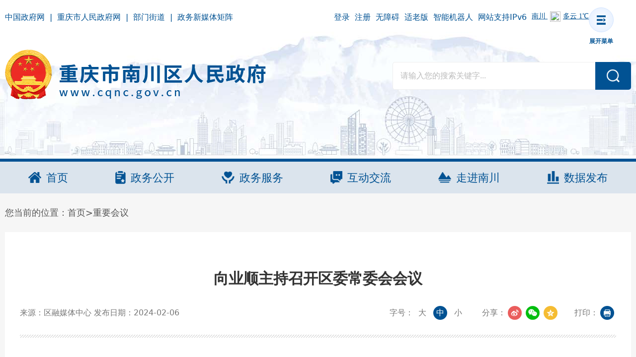

--- FILE ---
content_type: text/html
request_url: http://www.cqnc.gov.cn/zwxx_197/zwdt/202402/t20240207_12918430.html
body_size: 69814
content:
<!DOCTYPE html>
<html>
<head>
<meta charset="utf-8">
<title>向业顺主持召开区委常委会会议_重庆市南川区人民政府</title>
<!--站点类-->
<meta name="SiteName" content="南川区人民政府网">
<meta name="SiteDomain" content="www.cqnc.gov.cn">
<meta name="SiteIDCode" content="5001190010">

<!--栏目类-->
<meta name="ColumnName" content="重要会议">
  
	<meta name="ColumnDescription" content="重要会议">


  
	<meta name="ColumnKeywords" content="重要会议">


  
	<meta name="ColumnType" content="重要会议">

   
<!--文章类-->
<meta name="ArticleTitle" content="向业顺主持召开区委常委会会议">
<meta name="PubDate" content="2024-02-06 18:10">
<meta name="ContentSource" content="区融媒体中心">
<meta name="Keywords" content="">
<meta name="Author" content="">
<meta name="Description" content="区委常委会召开会议学习贯彻习近平总书记重要讲话精神研究部署安全生产和自然灾害防治等工作2月6日，区委书记向业顺主持召开区委常委会会议，学习贯彻习近平总书记重要讲话精神，研究部署安全生产和自然灾害防治等工作。区委副书记、区长施崇刚，区委副书记余立祥，区委常委出席。区人大常委会、区政协党组主要负责同志，有关区领导列席。会议学习贯彻习近平总书记在中共中央政治局会议上的重要讲话精神，在“国家工程师奖”首次评选表彰之际作出的重要指示精神，在中共中央政治局第十一次集体学习时的重要讲话精神。会议传达贯彻市委...">
<meta name="Image" content="//www.cqnc.gov.cn/zwxx_197/zwdt/202402/W020240206583666876319.jpg">
<meta name="Url" content="//www.cqnc.gov.cn/zwxx_197/zwdt/202402/t20240207_12918430.html">
<meta http-equiv="X-UA-Compatible" content="IE=edge,chrome=1">
<meta name="viewport" content="width=device-width,initial-scale=1,minimum-scale=1,maximum-scale=1">
<meta name="format-detection" content="telephone-no">
<meta http-equiv="x-rim-auto-match" content="none">
<!-- Link Swiper's CSS -->
<link rel="icon" href="../../../images/24-icon.png" type="image/x-icon">
<link rel="stylesheet" href="../../../images/animate.min.css">
<link rel="stylesheet" href="../../../images/aos.css">
<link rel="stylesheet" href="../../../images/swiper.min.css">
<link rel="stylesheet" type="text/css" href="../../../images/style202409.css">
<script src="../../../images/isIE.js"></script>
<script src="../../../images/prefixfree.js"></script>
<!--[if lt IE 9]><script src="../../../images/htm5shiv.js"></script><![endif]-->

<!-- js -->
<script src="../../../images/jquery.min.js"></script>
<script src="../../../images/aos.js"></script>

<!-- num -->
<script src="../../../images/swiper.min.js"></script>

<!-- 弹出搜索框 -->
<!-- 南川弹框样式 -->
<link rel="stylesheet" href="../../../images/xcConfirm.css">
<!-- 南川弹框js -->
<script type="text/javascript" src="../../../images/xcConfirm.js"></script>
<!--  -->

</head>

<body>
<div class="page2024"> 
  
  <!-- 头部 --> 
<!-- 头部 --> 
  <!-- 弹出搜索框 --> 
  <!-- 南川弹框样式 -->
  <link rel="stylesheet" href="//www.cqnc.gov.cn/images/xcConfirm.css">
  <!-- 南川弹框js --> 
  <script type="text/javascript" src="//www.cqnc.gov.cn/images/xcConfirm.js"></script> 
  
  <!-- ////// 开始 主站 头部 内页 - 1 -->
  <div class="headOne">
    <div class="headOneCon">
      <div class="container"> 
        <!-- 顶部标签栏 -->
        <div class="navOne">
          <p> <a href="http://www.gov.cn" target="_blank" rel="noopener noreferrer">中国政府网</a> | <a href="http://www.cq.gov.cn" target="_blank" rel="noopener noreferrer">重庆市人民政府网</a> | <a href="javascript:;" class="bmjz">部门街道</a> | <a href="http://www.cqnc.gov.cn/hdjl_197/zwxmtjz/index.html" target="_blank" rel="noopener noreferrer">政务新媒体矩阵</a> </p>
          <p class="navOneRight"> 
            <!-- <span class="sou">
                                <img src="//www.cqnc.gov.cn/images/24-nav-sou.png" alt="" />
                            </span> --> 
<a class="cq-user-name" href="https://zwykb.cq.gov.cn/v2/grzx/"  target="_blank"></a>
<a id="topLogin" href="javascript:void(0)" class="cq-login">登录</a>
<a href="javascript:void(0)" id="topLogout" style="display:none;" class="cq-logout">注销</a>
<a id="topRegister" href="javascript:void(0)" class="cq-register cq-register-gr">注册</a>  
<script src="//cq.gov.cn/images/crypto-js.min.js"></script>
<script src="//cq.gov.cn/images/DECRYPT.js"></script>
<script src="//cq.gov.cn/images/ykb-request.js"></script>
<script src="//cq.gov.cn/images/ykb-api.js"></script>
<script src="//cq.gov.cn/images/ykb-base.js?v=1.1"></script>
<input type="text" hidden id="loginSiteId" value="197" />
<script>
  $(function () {
    //获取用户信息-有额外的操作可以在回调中使用
    getUserInfo(function (res) {
      if(res.code!=200){
        checkLoginQx()
      }
    })
  })
</script>

<a href="javascript:;" onclick="aria.start()">无障碍</a> 
<a href="javascript:;" onclick="aria.oldFixedStart()">适老版</a>
 <!--  <a href="javascript:;"> 微信 <img src="//www.cqnc.gov.cn/images/wechat-ewm.png" alt="" /> </a> 
<a href="javascript:;" class="jft">繁體版</a> --> 
            <a href="/ykb_197/znjqr/" target="_blank">智能机器人</a> <a href="javascript:;">网站支持IPv6</a> 
            <!-- 南川 晴 23℃～35℃ --> 
            <!-- 天气 -->
            <iframe id="weath" frameborder="0" scrolling="no" hspace="0" src="https://i.tianqi.com/?c=code&a=getcode&id=26&py=nanchuan&icon=1&color=%23015293"></iframe>
          </p>
        </div>
        <div class="headOneCenter"> 
          <!-- logo --> 
          <a href="/" class="logo"> <img src="//www.cqnc.gov.cn/images/24-logo2.png" alt="" /> </a> 
          
          <!-- search -->
          <div class="searchTwo">
            <input type="text" id="textfield2" placeholder="请输入您的搜索关键字..." />
            <button></button>
          </div>
          <script>
                    function submitsearch2() {
                        var result = $("#textfield2").val();
                        result = $.trim(result);
                        var reg = /[`~!@#$%^&*_+<>{}\/'[\]]/im;
                        if (reg.test(result)) {
                            window.wxc.xcConfirm('您输入的信息包含非法字符!', window.wxc.xcConfirm.typeEnum.info)
                            return false;
                        }
                        if (result == "请输入关键词" || result == "" || result == null) {
                            setTimeout(function () {
                                window.wxc.xcConfirm('请输入检索条件!', window.wxc.xcConfirm.typeEnum.info)
                            }, 10)
                            return false;
                        } else {
                            result = result.replace("-", "\-");
                            result = result.replace("(", "\(");
                            result = result.replace(")", "\)");
                        }
                        // sitecode 和 siteid 需要替换成当前网站的
                        window.location.href = "//www.cqnc.gov.cn/cqs/searchResultPC.html?tenantId=37&configTenantId=37&areaCode=500119&searchWord=" + encodeURI(result);
                        //window.location.href = "//www.cqszx.gov.cn/cq/index.html?sitecode=51a34b9347c546b08fecbb09af5d38ef&siteid=67&keyWork=" + encodeURI(result);     
                    }

                    $('.searchTwo input').keydown(function (e) {
                        if (e.keyCode == 13) {
                            submitsearch2()
                        }
                    })
                    $('.searchTwo button').click(function () {
                        submitsearch2()
                    })
                </script> 
        </div>
      </div>
    </div>
    <!-- menu -->
    <div class="headOneMenu">
      <div class="container"> 
        <!-- 菜单 -->
        <ul class="headOneNav">
          <!-- 选中 --> 
          <!-- class="on" -->
          <li> <a href="/"> <img src="//www.cqnc.gov.cn/images/24-insideNav-1.png" alt="" /> <span>首页</span> </a> </li>
          <li> <a href="//www.cqnc.gov.cn/zwgk_197/" target="_blank"> <img src="//www.cqnc.gov.cn/images/24-insideNav-2.png" alt="" /> <span>政务公开</span> </a> </li>
          <li> <a href="//www.cqnc.gov.cn/ykb_197/"> <img src="//www.cqnc.gov.cn/images/24-insideNav-3.png" alt="" /> <span>政务服务</span> </a> </li>
          <li> <a href="//www.cqnc.gov.cn/hdjl_197/" target="_blank"> <img src="//www.cqnc.gov.cn/images/24-insideNav-4.png" alt="" /> <span>互动交流</span> </a> </li>
          <li> <a href="//www.cqnc.gov.cn/zjnc/" target="_blank"> <img src="//www.cqnc.gov.cn/images/24-insideNav-5.png" alt="" /> <span>走进南川</span> </a> </li>
          <li> <a href="//www.cqnc.gov.cn/sjfb/" target="_blank"> <img src="//www.cqnc.gov.cn/images/24-insideNav-6.png" alt="" /> <span>数据发布</span> </a> </li>
        </ul>
      </div>
    </div>
  </div>
  <!-- 结束 主站 头部 内页 - 1 ////// --> 
  
  <!-- 侧边栏 
  <div class="fuBtn"> <a href="javascript:;" class="zhan">
    <div class="img"> <img src="//www.cqnc.gov.cn/images/24-fu-7.png" alt="" /> </div>
    <p>展开菜单</p>
    </a>
    <div class="fuBtnMenu"> <a href="" target="_blank">
      <div class="img"> <img src="//www.cqnc.gov.cn/images/24-fu-1.png" alt="" /> </div>
      <p>南川慢直播</p>
      </a> <a href="" target="_blank">
      <div class="img"> <img src="//www.cqnc.gov.cn/images/24-fu-2.png" alt="" /> </div>
      <p>微信</p>
      <img src="//www.cqnc.gov.cn/images/wechat-ewm.png" alt="" /> </a> 
<a href="" target="_blank">
      <div class="img"> <img src="//www.cqnc.gov.cn/images/24-fu-2.png" alt="" /> </div>
      <p>智能机器人</p>
      </a> <a href="" target="_blank">
      <div class="img"> <img src="//www.cqnc.gov.cn/images/24-fu-3.png" alt="" /> </div>
      <p>政务新媒体矩阵</p>
      </a> <a href="" target="_blank">
      <div class="img"> <img src="//www.cqnc.gov.cn/images/24-fu-4.png" alt="" /> </div>
      <p>适老版</p>
      </a> <a href="" target="_blank">
      <div class="img"> <img src="//www.cqnc.gov.cn/images/24-fu-5.png" alt="" /> </div>
      <p>政策问答库</p>
      </a> <a href="javascript:;" class="shou">
      <div class="img"> <img src="//www.cqnc.gov.cn/images/24-fu-6.png" alt="" /> </div>
      <p>收起</p>
      </a> </div>
  </div>
  -->
  <!-- 部门弹出 --> 
  <!-- 部门街镇-group -->
  <div class="bm">
    <div class="bm-1"> <a class="close" href="javascript:;"> <img src="//www.cqnc.gov.cn/images/24-close.png" /> </a>
      <div class="bm-2 animated fadeInUp">
        <div class="bm-3 clearfix">
          <div class="bm-bt"> <span>部门</span> </div>
          <ul>
            
                <li><a href="//www.cqnc.gov.cn/qzfbm_197/fzggw/" target="_blank">
                  重庆市南川区发展和改革委员会
                  </a></li>
              
                <li><a href="//www.cqnc.gov.cn/qzfbm_197/jw/" target="_blank">
                  重庆市南川区教育委员会
                  </a></li>
              
                <li><a href="//www.cqnc.gov.cn/qzfbm_197/kjj/" target="_blank">
                  重庆市南川区科学技术局
                  </a></li>
              
                <li><a href="//www.cqnc.gov.cn/qzfbm_197/jjxxw/" target="_blank">
                  重庆市南川区经济和信息化委员会
                  </a></li>
              
                <li><a href="//www.cqnc.gov.cn/qzfbm_197/gaj/" target="_blank">
                  重庆市南川区公安局
                  </a></li>
              
                <li><a href="//www.cqnc.gov.cn/qzfbm_197/mzj/" target="_blank">
                  重庆市南川区民政局
                  </a></li>
              
                <li><a href="//www.cqnc.gov.cn/qzfbm_197/sfj/" target="_blank">
                  重庆市南川区司法局
                  </a></li>
              
                <li><a href="//www.cqnc.gov.cn/qzfbm_197/czj/" target="_blank">
                  重庆市南川区财政局
                  </a></li>
              
                <li><a href="//www.cqnc.gov.cn/qzfbm_197/rlsbj/" target="_blank">
                  重庆市南川区人力资源和社会保障局
                  </a></li>
              
                <li><a href="//www.cqnc.gov.cn/qzfbm_197/sthjj/" target="_blank">
                  重庆市南川区生态环境局
                  </a></li>
              
                <li><a href="//www.cqnc.gov.cn/qzfbm_197/zfcxjw/" target="_blank">
                  重庆市南川区住房和城乡建设委员会
                  </a></li>
              
                <li><a href="//www.cqnc.gov.cn/qzfbm_197/csglj/" target="_blank">
                  重庆市南川区城市管理局
                  </a></li>
              
                <li><a href="//www.cqnc.gov.cn/qzfbm_197/jtj/" target="_blank">
                  重庆市南川区交通运输委员会
                  </a></li>
              
                <li><a href="//www.cqnc.gov.cn/qzfbm_197/slj/" target="_blank">
                  重庆市南川区水利局
                  </a></li>
              
                <li><a href="//www.cqnc.gov.cn/qzfbm_197/nyncw/" target="_blank">
                  重庆市南川区农业农村委员会
                  </a></li>
              
                <li><a href="//www.cqnc.gov.cn/qzfbm_197/sww/" target="_blank">
                  重庆市南川区商务委员会
                  </a></li>
              
                <li><a href="//www.cqnc.gov.cn/qzfbm_197/whlyw/" target="_blank">
                  重庆市南川区文化和旅游发展委员会
                  </a></li>
              
                <li><a href="//www.cqnc.gov.cn/qzfbm_197/wsjkw/" target="_blank">
                  重庆市南川区卫生健康委员会
                  </a></li>
              
                <li><a href="//www.cqnc.gov.cn/qzfbm_197/tyjrswj/" target="_blank">
                  重庆市南川区退役军人事务局
                  </a></li>
              
                <li><a href="//www.cqnc.gov.cn/qzfbm_197/yjj/" target="_blank">
                  重庆市南川区应急管理局
                  </a></li>
              
                <li><a href="//www.cqnc.gov.cn/qzfbm_197/sjj/" target="_blank">
                  重庆市南川区审计局
                  </a></li>
              
                <li><a href="//www.cqnc.gov.cn/qzfbm_197/fpb_467446/" target="_blank">
                  重庆市南川区国有资产监督管理委员会
                  </a></li>
              
                <li><a href="//www.cqnc.gov.cn/qzfbm_197/tjj/" target="_blank">
                  重庆市南川区统计局
                  </a></li>
              
                <li><a href="//www.cqnc.gov.cn/qzfbm_197/ybj/" target="_blank">
                  重庆市南川区医疗保障局
                  </a></li>
              
                <li><a href="//www.cqnc.gov.cn/qzfbm_197/lyj/" target="_blank">
                  重庆市南川区林业局
                  </a></li>
              
                <li><a href="//www.cqnc.gov.cn/qzfbm_197/xfb/" target="_blank">
                  重庆市南川区信访办公室
                  </a></li>
              
                <li><a href="//www.cqnc.gov.cn/qzfbm_197/fpb_467366/" target="_blank">
                  重庆市南川区大数据应用发展管理局
                  </a></li>
              
                <li><a href="//www.cqnc.gov.cn/qzfbm_197/zstzj/" target="_blank">
                  重庆市南川区招商投资促进局
                  </a></li>
              
                <li><a href="//www.cqnc.gov.cn/qzfbm_197/zwfwglb/" target="_blank">
                  重庆市南川区政务服务管理办公室
                  </a></li>
              
          </ul>
        </div>
        <div class="bm-3 clearfix">
          <div class="bm-bt"> <span>街镇</span> </div>
          <ul>
            
                <li><a href="//www.cqnc.gov.cn/qzfjz_197/dcjd/" target="_blank">
                  重庆市南川区东城街道办事处
                  </a></li>
              
                <li><a href="//www.cqnc.gov.cn/qzfjz_197/ncjd/" target="_blank">
                  重庆市南川区南城街道办事处
                  </a></li>
              
                <li><a href="//www.cqnc.gov.cn/qzfjz_197/xcjd/" target="_blank">
                  重庆市南川区西城街道办事处
                  </a></li>
              
                <li><a href="//www.cqnc.gov.cn/qzfjz_197/npz/" target="_blank">
                  重庆市南川区南平镇人民政府
                  </a></li>
              
                <li><a href="//www.cqnc.gov.cn/qzfjz_197/sjz/" target="_blank">
                  重庆市南川区水江镇人民政府
                  </a></li>
              
                <li><a href="//www.cqnc.gov.cn/qzfjz_197/dgz/" target="_blank">
                  重庆市南川区大观镇人民政府
                  </a></li>
              
                <li><a href="//www.cqnc.gov.cn/qzfjz_197/xlz/" target="_blank">
                  重庆市南川区兴隆镇人民政府
                  </a></li>
              
                <li><a href="//www.cqnc.gov.cn/qzfjz_197/tpcz/" target="_blank">
                  重庆市南川区太平场镇人民政府
                  </a></li>
              
                <li><a href="//www.cqnc.gov.cn/qzfjz_197/bsz/" target="_blank">
                  重庆市南川区白沙镇人民政府
                  </a></li>
              
                <li><a href="//www.cqnc.gov.cn/qzfjz_197/lxhz/" target="_blank">
                  重庆市南川区黎香湖镇人民政府
                  </a></li>
              
                <li><a href="//www.cqnc.gov.cn/qzfjz_197/qfz/" target="_blank">
                  重庆市南川区乾丰镇人民政府
                  </a></li>
              
                <li><a href="//www.cqnc.gov.cn/qzfjz_197/htz/" target="_blank">
                  重庆市南川区河图镇人民政府
                  </a></li>
              
                <li><a href="//www.cqnc.gov.cn/qzfjz_197/mlz/" target="_blank">
                  重庆市南川区木凉镇人民政府
                  </a></li>
              
                <li><a href="//www.cqnc.gov.cn/qzfjz_197/stz/" target="_blank">
                  重庆市南川区神童镇人民政府
                  </a></li>
              
                <li><a href="//www.cqnc.gov.cn/qzfjz_197/slz/" target="_blank">
                  重庆市南川区石莲镇人民政府
                  </a></li>
              
                <li><a href="//www.cqnc.gov.cn/qzfjz_197/myz/" target="_blank">
                  重庆市南川区鸣玉镇人民政府
                  </a></li>
              
                <li><a href="//www.cqnc.gov.cn/qzfjz_197/sxz/" target="_blank">
                  重庆市南川区石溪镇人民政府
                  </a></li>
              
                <li><a href="//www.cqnc.gov.cn/qzfjz_197/fsz/" target="_blank">
                  重庆市南川区福寿镇人民政府
                  </a></li>
              
                <li><a href="//www.cqnc.gov.cn/qzfjz_197/lsgz/" target="_blank">
                  重庆市南川区冷水关镇人民政府
                  </a></li>
              
                <li><a href="//www.cqnc.gov.cn/qzfjz_197/mzz/" target="_blank">
                  重庆市南川区民主镇人民政府
                  </a></li>
              
                <li><a href="//www.cqnc.gov.cn/qzfjz_197/fyx/" target="_blank">
                  重庆市南川区峰岩乡人民政府
                  </a></li>
              
                <li><a href="//www.cqnc.gov.cn/qzfjz_197/qlz/" target="_blank">
                  重庆市南川区骑龙镇人民政府
                  </a></li>
              
                <li><a href="//www.cqnc.gov.cn/qzfjz_197/zqx/" target="_blank">
                  重庆市南川区中桥乡人民政府
                  </a></li>
              
                <li><a href="//www.cqnc.gov.cn/qzfjz_197/shiqz/" target="_blank">
                  重庆市南川区石墙镇人民政府
                  </a></li>
              
                <li><a href="//www.cqnc.gov.cn/qzfjz_197/nzsz/" target="_blank">
                  重庆市南川区楠竹山镇人民政府
                  </a></li>
              
                <li><a href="//www.cqnc.gov.cn/qzfjz_197/jsz/" target="_blank">
                  重庆市南川区金山镇人民政府
                  </a></li>
              
                <li><a href="//www.cqnc.gov.cn/qzfjz_197/tdz/" target="_blank">
                  重庆市南川区头渡镇人民政府
                  </a></li>
              
                <li><a href="//www.cqnc.gov.cn/qzfjz_197/dlz/" target="_blank">
                  重庆市南川区德隆镇人民政府
                  </a></li>
              
                <li><a href="//www.cqnc.gov.cn/qzfjz_197/hxz/" target="_blank">
                  重庆市南川区合溪镇人民政府
                  </a></li>
              
                <li><a href="//www.cqnc.gov.cn/qzfjz_197/ghz/" target="_blank">
                  重庆市南川区古花镇人民政府
                  </a></li>
              
                <li><a href="//www.cqnc.gov.cn/qzfjz_197/qyz/" target="_blank">
                  重庆市南川区庆元镇人民政府
                  </a></li>
              
                <li><a href="//www.cqnc.gov.cn/qzfjz_197/dyz/" target="_blank">
                  重庆市南川区大有镇人民政府
                  </a></li>
              
                <li><a href="//www.cqnc.gov.cn/qzfjz_197/sqz/" target="_blank">
                  重庆市南川区三泉镇人民政府
                  </a></li>
              
                <li><a href="//www.cqnc.gov.cn/qzfjz_197/swpz/" target="_blank">
                  重庆市南川区山王坪镇人民政府
                  </a></li>
              
          </ul>
        </div>
          <div class="bm-3 clearfix">
            <div class="bm-bt"> <span>其他部门</span> </div>
            <ul>
              
                <li><a href="https://ghzrzyj.cq.gov.cn/zz/ncq/" target="_blank">
                  重庆市南川区规划和自然资源局
                  </a></li>
              
                <li><a href="https://scjgj.cq.gov.cn/zz/ncq/" target="_blank">
                  重庆市南川区市场监督管理局
                  </a></li>
              
            </ul>
          </div>
      </div>
    </div>
  </div>
  <!-- 部门街镇-groupEnd -->
  
  <!-- 灰色大背景 -->
  <div class="in-1">
    <div class="container"> 
      <!-- ////// 开始 当前位置· -->
      <div class="positionOne">
        <p class="position">您当前的位置：<a href="../../../" title="首页" class="poto">首页</a><span><span>&gt;</span>重要会议</span></p>
      </div>
      <!-- 结束 当前位置· ////// -->
      
      <div class="page"> 
        <!-- 左右结构 -->
        <div class="u1"> 
          
          <!-- lef -->
          <div class="u1-lef" id="guidangCon"> 
            
            <!-- ////// 开始 文章title -->
            <div class="newsTitle"> 
              <!-- 标题 -->
              <h1 id="zhengjititle"> 向业顺主持召开区委常委会会议</h1>
                           <!-- 功能 -->
              <div class="newsBtnCon"> 
                <!-- lef -->
                <div class="lef">
                  <p> <script>if("区融媒体中心"!=""){document.write('<span>来源：区融媒体中心</span>');}</script> <span>发布日期：2024-02-06</span> </p>
                </div>
                
                <!-- rig -->
                <div class="rig">
                  <div class="newsBtn"> <span>字号：</span> <a href="javascript:;" id="big">大</a> <a href="javascript:;" id="default" class="on">中</a> <a href="javascript:;" id="small">小</a> </div>
                  <!-- 分享 -->
                  <div class="newsBtn"> <span>分享：</span> <a href="javascript:void(0);" class="weibo"> <img src="../../../images/24-f-1.png" alt="" /> </a> <a href="javascript:void(0);" class="weixin"> <img src="../../../images/24-f-2.png" alt="" /> </a> <a href="javascript:void(0);" class="qq"> <img src="../../../images/24-f-3.png" alt="" /> </a> </div>
                  <!-- 打印 -->
                  <div class="newsBtn"> <span>打印：</span> <a href="javascript:void(0);" class="print"> <img src="../../../images/24-f-4.png" alt="" /> </a> </div>
                </div>
              </div>
            </div>
            <!-- 结束 文章title ////// --> 
            
            <!-- ////// 开始 文章内容 -->
            <div class="newsContent" id="zhengjicontent">
              <div style="width:600px;height:400px;margin:20px auto;display:none" id="a1">
<script type="text/javascript" src="//www.cqnc.gov.cn/images/ckplayer/ckplayer.js"></script>
<script type="text/javascript">
	var size="";
if(size.length > 5)$("#a1").css("display","block");
//视图时要用<viewdata Field='视图字段'>包围
var flashvars = {f:size,s:'0',c:'0',e:'2',v:'80',p:'1',lv:'0',loaded:'loadedHandler',my_url:encodeURIComponent(window.location.href)};
var params = {bgcolor: '#FFF', allowFullScreen: true, allowScriptAccess: 'always', wmode: 'transparent'};
var video = [];
video.push(size);
CKobject.embed('//www.cqnc.gov.cn/images/ckplayer/ckplayer.swf', 'a1', 'ckplayer_a1', '100%', '100%', false, flashvars, video, params);
</script>
</div>

<div class="trs_editor_view TRS_UEDITOR trs_paper_default trs_web"><p style="padding: 0px; outline: 0px; max-width: 100%; clear: both; min-height: 1em; color: rgba(0, 0, 0, 0.9); font-family: 方正仿宋_GBK; font-size: 21px; letter-spacing: 1px; text-wrap: wrap; background-color: rgb(255, 255, 255); text-align: center; line-height: 1.75em; text-indent: 0em; box-sizing: border-box !important; overflow-wrap: break-word !important;"><span style="margin: 0px; padding: 0px; outline: 0px; max-width: 100%; font-size: 21px; color: rgb(0, 0, 0); font-family: 方正楷体_GBK; box-sizing: border-box !important; overflow-wrap: break-word !important;">区委常委会召开会议</span></p><p style="padding: 0px; outline: 0px; max-width: 100%; clear: both; min-height: 1em; color: rgba(0, 0, 0, 0.9); font-family: 方正仿宋_GBK; font-size: 21px; letter-spacing: 1px; text-wrap: wrap; background-color: rgb(255, 255, 255); text-align: center; line-height: 1.75em; text-indent: 0em; box-sizing: border-box !important; overflow-wrap: break-word !important;"><span style="margin: 0px; padding: 0px; outline: 0px; max-width: 100%; font-size: 21px; color: rgb(0, 0, 0); font-family: 方正楷体_GBK; box-sizing: border-box !important; overflow-wrap: break-word !important;">学习贯彻习近平总书记重要讲话精神</span></p><p style="padding: 0px; outline: 0px; max-width: 100%; clear: both; min-height: 1em; color: rgba(0, 0, 0, 0.9); font-family: 方正仿宋_GBK; font-size: 21px; letter-spacing: 1px; text-wrap: wrap; background-color: rgb(255, 255, 255); text-align: center; line-height: 1.75em; text-indent: 0em; box-sizing: border-box !important; overflow-wrap: break-word !important;"><span style="margin: 0px; padding: 0px; outline: 0px; max-width: 100%; font-size: 21px; color: rgb(0, 0, 0); font-family: 方正楷体_GBK; box-sizing: border-box !important; overflow-wrap: break-word !important;">研究部署安全生产和自然灾害防治等工作</span></p><p style="text-align: center; font-family: 方正仿宋_GBK; font-size: 21px;" data-index="6"><img src="./W020240206583659469345.jpg" data-uploadpic="U020240207581959161476.jpg" needdownload="true" data-needdownload="true" title="微信图片_20240207160936.jpg" alt="" style="width: 600px; font-family: 方正仿宋_GBK; font-size: 21px;" data-index="6" picname="微信图片_20240207160936.jpg" OLDSRC="W020240206583659469345.jpg" /></p><section data-role="paragraph" style="margin: 0px; padding: 0px; outline: 0px; max-width: 100%; color: rgba(0, 0, 0, 0.9); font-family: 方正仿宋_GBK; font-size: 21px; letter-spacing: 1px; text-align: justify; text-wrap: wrap; background-color: rgb(255, 255, 255); box-sizing: border-box !important; overflow-wrap: break-word !important;" data-index="6"><p style="padding: 0px; outline: 0px; max-width: 100%; clear: both; min-height: 1em; text-indent: 2em; line-height: 1.75em; box-sizing: border-box !important; overflow-wrap: break-word !important; text-align: justify; font-family: 方正仿宋_GBK; font-size: 21px;" data-index="6"><span style="margin: 0px; padding: 0px; outline: 0px; max-width: 100%; color: rgb(0, 0, 0); box-sizing: border-box !important; overflow-wrap: break-word !important; font-family: 方正仿宋_GBK; font-size: 21px;" data-index="6">2月6日，区委书记向业顺主持召开区委常委会会议，学习贯彻习近平总书记重要讲话精神，研究部署安全生产和自然灾害防治等工作。</span></p><p data-index="6" style="text-indent: 2em; text-align: justify; font-family: 方正仿宋_GBK; font-size: 21px;">区委副书记、区长施崇刚，区委副书记余立祥，区委常委出席。区人大常委会、区政协党组主要负责同志，有关区领导列席。</p></section><section data-tools="135编辑器" data-id="88126" data-color="#ac1d10" data-custom="#ac1d10" data-index="6" style="font-family: 方正仿宋_GBK; font-size: 21px;"><section data-index="6" style="font-family: 方正仿宋_GBK; font-size: 21px;"><section data-index="6" style="font-family: 方正仿宋_GBK; font-size: 21px;"><section data-index="6" style="font-family: 方正仿宋_GBK; font-size: 21px;"><p data-index="6" style="text-indent: 2em; text-align: justify; font-family: 方正仿宋_GBK; font-size: 21px;">会议学习贯彻习近平总书记在中共中央政治局会议上的重要讲话精神，在“国家工程师奖”首次评选表彰之际作出的重要指示精神，在中共中央政治局第十一次集体学习时的重要讲话精神。</p></section></section></section></section><section data-tools="135编辑器" data-id="88126" data-color="#ac1d10" data-custom="#ac1d10" data-index="6" style="font-family: 方正仿宋_GBK; font-size: 21px;"><section data-index="6" style="font-family: 方正仿宋_GBK; font-size: 21px;"><section data-index="6" style="font-family: 方正仿宋_GBK; font-size: 21px;"><section data-index="6" style="font-family: 方正仿宋_GBK; font-size: 21px;"><p data-index="6" style="text-indent: 2em; text-align: justify; font-family: 方正仿宋_GBK; font-size: 21px;">会议传达贯彻市委平安重庆建设暨防范化解重大风险领导小组专题调度会精神，听取2023年安全生产和自然灾害防治工作情况汇报，研究部署相关工作。会议指出，春节临近，全区上下要坚决抓好安全生产和自然灾害防治工作，严防各类事故灾害发生，确保安全生产形势持续稳定。要深刻吸取事故教训，强化压力传导，层层压实责任，深入重点部位、重点领域、重点环节开展检查指导，坚决守牢安全生产底线红线。要强化极端天气防范应对，加强对高速公路、南部山区、景区景点等重点部位的监测预警，严禁超员超载、酒驾醉驾等违法行为，狠抓用火用电和消防安全工作，做好安全教育警示工作，签订安全承诺书，把好安全“责任关”，全力以赴防事故、保畅通、护民生。要加强矛盾纠纷化解处置，依法妥善解决农民工欠薪问题，切实保障农民工合法权益，维护社会大局和谐稳定。要坚决扛起护一方平安、保一方稳定的政治责任，扎实做好供水供电供气通信等保障工作，让广大市民在平安喜庆祥和的氛围下欢度春节。</p></section></section></section></section><section data-tools="135编辑器" data-id="88126" data-color="#ac1d10" data-custom="#ac1d10" data-index="6" style="font-family: 方正仿宋_GBK; font-size: 21px;"><section data-index="6" style="font-family: 方正仿宋_GBK; font-size: 21px;"><section data-index="6" style="font-family: 方正仿宋_GBK; font-size: 21px;"><section data-index="6" style="font-family: 方正仿宋_GBK; font-size: 21px;"><p data-index="6" style="text-indent: 2em; text-align: justify; font-family: 方正仿宋_GBK; font-size: 21px;">会议传达贯彻全国、全市统战部长会议精神。会议指出，要深刻领会、坚决抓好会议精神贯彻落实，推动全区统战工作提质增效。要落实党对统战工作的全面领导，把党的集中统一领导贯彻到统战工作的各领域各方面各环节，压实统战工作主体责任，加强党外代表人士队伍建设，着力提升统战干部素质能力，进一步完善大统战能力。要发挥党外代表人士作用，围绕全区“1343”总体思路，引导广大统战成员聚焦重点工作，深入开展调查研究，积极建言献策，实施好“万企兴万村”行动，持续推动统战工作更好贴近大局、融入大局、服务大局。要提升新型政党制度效能，扎实推进民族团结进步宣传教育，持续加强依法从严治教，创新开展党外知识分子、新的社会阶层人士统战工作，坚持“两个毫不动摇”，促进非公有制经济健康发展和非公有制经济人士健康成长。</p></section></section></section></section><section data-role="paragraph" data-index="6" style="font-family: 方正仿宋_GBK; font-size: 21px;"><section data-tools="135编辑器" data-id="88126" data-color="#ac1d10" data-custom="#ac1d10" data-index="6" style="font-family: 方正仿宋_GBK; font-size: 21px;"><section data-index="6" style="font-family: 方正仿宋_GBK; font-size: 21px;"><section data-index="6" style="font-family: 方正仿宋_GBK; font-size: 21px;"><section data-index="6" style="font-family: 方正仿宋_GBK; font-size: 21px;"><p data-index="6" style="text-indent: 2em; text-align: justify; font-family: 方正仿宋_GBK; font-size: 21px;">会议听取2023年巡察工作情况和十五届区委第一轮、第二轮巡察整改成效综合评估情况汇报。会议指出，要切实增强抓好巡察整改的思想自觉、政治自觉、行动自觉，高质量推进巡察整改各项工作，为加快建设现代化新南川提供有力保障。</p></section></section></section></section></section><p data-index="6" style="text-indent: 2em; text-align: justify; font-family: 方正仿宋_GBK; font-size: 21px;">会议还研究了其他事项。</p></div>

            </div>
            <!-- 结束 文章内容 ////// --> 
              <!-- 附件下载 -->
          <div id="fj">
            <div class="title-five"> <span>附件下载</span> </div>
          </div>
          




            <!-- 弹出二维码 -->
            <div class="codeBoxCon">
              <div class="codeBox">
                <div class="tit">分享到微信朋友圈</div>
                <a href="javascript:;" class="close">×</a>
                <div id="qrcodeOne"></div>
                <p> 打开微信，点击底部的“发现”，
                  使用“扫一扫”即可将网页分享至朋友圈。 </p>
              </div>
            </div>
            
            <!-- 页面展示二维码 -->
            <div class="codeBot">
              <p>扫一扫在手机打开当前页</p>
              <div id="qrcodeTwo"></div>
            </div>
          </div>
          <!-- rig --> 
          
        </div>
   <!-- 归档 --> 
      <script>
                    // 是否归档
                    var guidang = '0';
                    // 归档时间
                    var time = ''
                    if (guidang == 1) {
                        if (time != "") {
                            $("#guidangCon").append("\n<div class=\"guidangImg\">\n<p>".concat(time ? time : "", "</p>\n</div>\n"));
                        }
                    } else {
                        // $("#guidangCon").css("display","none");
                    }
                </script> 
      
      <!-- 附件下载 --> 
      <script>
                    var hasFJ = '';
                    if (hasFJ != '') {
                        $('#fj').append(hasFJ);
                    } else {
                        $('#fj').css('display', 'none');
                    }
                </script> 

      </div>
    </div>
  </div>
</div>
<script src="../../../images/qrcode.min.js"></script> 
<script>
        // 文章功能按钮
        $('.newsBtn a').click(function () {
            var a = $(this).attr('id')
            if (['small', 'default', 'big'].indexOf(a) == -1) return
            $(this).addClass('on').siblings().removeClass('on')
            $('.newsContent').removeClass('big small default').addClass(a)
        })
        $('.print').click(function () {
            window.print()
        })
        var share_title = $(".newsTitle h1").text().trim()
        var share_url = location.href
        // qq空间
        $(".qq").click(function () {
            window.open("http://sns.qzone.qq.com/cgi-bin/qzshare/cgi_qzshare_onekey?url=" + share_url +
                "&title=" + share_title + "", "newwindow");
        })

        // 微博
        $(".weibo").click(function () {
            window.open(
                "http://service.weibo.com/share/share.php?url=" +
                share_url +
                "&sharesource=weibo&title=" +
                share_title +
                "&appkey=678438995"
            )
        })
        // 微信
        new QRCode("qrcodeOne", {
            text: share_url,
            width: 200,
            height: 200,
            colorDark: "#323232",
            colorLight: "#ffffff",
            correctLevel: QRCode.CorrectLevel.H
        });
        $('.weixin').click(function () {
            $('.codeBoxCon').fadeIn()
        })
        $('.codeBoxCon').click(function () { })
        $('.codeBox').click(function (e) { e.stopPropagation() })
        $('.codeBox .close').click(function () {
            $('.codeBoxCon').fadeOut()
        })
        // 底部二维码
        new QRCode("qrcodeTwo", {
            text: share_url,
            width: 132,
            height: 132,
            colorDark: "#323232",
            colorLight: "#ffffff",
            correctLevel: QRCode.CorrectLevel.H
        });
    </script> 

<!-- 引入底部 --> 
<!-- 侧边栏 -->
    <div class="fuBtn"> <a href="javascript:;" class="zhan">
      <div class="img"> <img src="//www.cqnc.gov.cn/images/24-fu-7.png" alt="" /> </div>
      <p>展开菜单</p>
      </a>
      <div class="fuBtnMenu"> <a href="http://218.70.199.202:8085/auth_key=a8xDyGv4B5S3aFZ826F6BJs2gwCd2yPA" target="_blank">
        <div class="img"> <img src="//www.cqnc.gov.cn/images/24-fu-1.png" alt="" /> </div>
        <p>南川慢直播</p>
        </a> <a href="/ykb_197/znjqr/" target="_blank">
        <div class="img"> <img src="//www.cqnc.gov.cn/images/24-fu-2.png" alt="" /> </div>
        <p>智能机器人</p>
        </a>

 <a>
        <div class="img"> <img src="//www.cqnc.gov.cn/images/weix20240924.png" alt="" /> </div>
        <p>微信</p>
<img src="//www.cqnc.gov.cn/images/wechat-ewm.png" alt="" />
        </a> 

 <a href="http://www.cqnc.gov.cn/hdjl_197/gkxx/wyxx/"  target="_blank">
        <div class="img"> <img src="//www.cqnc.gov.cn/images/ly20240924.png" alt="" /> </div>
        <p>我要留言</p>
        </a> 



<!-- <a href="" target="_blank">
        <div class="img"> <img src="//www.cqnc.gov.cn/images/24-fu-3.png" alt="" /> </div>
        <p>政务新媒体矩阵</p>
        </a> 
 -->
 <a href="javascript:;"  onclick="aria.oldFixedStart()">
        <div class="img"> <img src="//www.cqnc.gov.cn/images/24-fu-4.png" alt="" /> </div>
        <p>适老版</p>
        </a> 

 <a href="http://www.cqnc.gov.cn/ztzl_197/bmfwrl/index.html"  target="_blank">
        <div class="img"> <img src="//www.cqnc.gov.cn/images/rili_20251110105.png" alt="" /> </div>
        <p>便民日历</p>
        </a> 

<!--
<a href="" target="_blank">
        <div class="img"> <img src="//www.cqnc.gov.cn/images/24-fu-5.png" alt="" /> </div>
        <p>政策问答库</p>
        </a>
 -->
 <a href="javascript:;" class="shou">
        <div class="img"> <img src="//www.cqnc.gov.cn/images/24-fu-6.png" alt="" /> </div>
        <p>收起</p>
        </a> </div>
    </div>

<!-- footer -->
  <div class="ncFoot">
    <div class="container"> 
      
      <!-- 菜单 -->
      <div class="link">
        <div class="item">
          <div class="txt"> <span>国务院部门网站</span> <i></i> </div>
          
          <!-- 下拉 -->
          <div class="sub">
            <div class="fot-13"> 

        <a href="https://www.mfa.gov.cn/" target="_blank" title="外交部">外交部</a>

        <a href="http://www.mod.gov.cn/" target="_blank" title="国防部">国防部</a>

        <a href="http://www.ndrc.gov.cn" target="_blank" title="国家发展和改革委员会">国家发展和改革委员会</a>

        <a href="http://www.moe.gov.cn/" target="_blank" title="教育部">教育部</a>

        <a href="http://www.most.gov.cn" target="_blank" title="科学技术部">科学技术部</a>

        <a href="https://www.miit.gov.cn/" target="_blank" title="工业和信息化部">工业和信息化部</a>

        <a href="https://www.neac.gov.cn/" target="_blank" title="国家民族事务委员会">国家民族事务委员会</a>

        <a href="http://www.mps.gov.cn/n16/index.html" target="_blank" title="公安部">公安部</a>

        <a href="http://www.mca.gov.cn/" target="_blank" title="民政部">民政部</a>

        <a href="http://www.moj.gov.cn/" target="_blank" title="司法部">司法部</a>

        <a href="http://www.mof.gov.cn/" target="_blank" title="财政部">财政部</a>

        <a href="http://www.mohrss.gov.cn/" target="_blank" title="人力资源和社会保障部">人力资源和社会保障部</a>

        <a href="http://www.mnr.gov.cn/" target="_blank" title="自然资源部">自然资源部</a>

        <a href="http://www.mee.gov.cn/" target="_blank" title="生态环境部">生态环境部</a>

        <a href="http://www.mohurd.gov.cn/" target="_blank" title="住房和城乡建设部">住房和城乡建设部</a>

        <a href="http://www.mot.gov.cn/" target="_blank" title="交通运输部">交通运输部</a>

        <a href="http://www.mwr.gov.cn/" target="_blank" title="水利部">水利部</a>

        <a href="http://www.moa.gov.cn/" target="_blank" title="农业农村部">农业农村部</a>

        <a href="http://www.mofcom.gov.cn/" target="_blank" title="商务部">商务部</a>

        <a href="http://www.mct.gov.cn" target="_blank" title="文化和旅游部">文化和旅游部</a>

        <a href="http://www.nhc.gov.cn/" target="_blank" title="国家卫生健康委员会">国家卫生健康委员会</a>

        <a href="http://www.mva.gov.cn" target="_blank" title="退役军人事务部">退役军人事务部</a>

        <a href="https://www.mem.gov.cn/" target="_blank" title="应急管理部">应急管理部</a>

        <a href="http://www.pbc.gov.cn/" target="_blank" title="人民银行">人民银行</a>

        <a href="http://www.audit.gov.cn/" target="_blank" title="审计署">审计署</a>

        <a href="http://www.moe.gov.cn/jyb_sy/China_Language/" target="_blank" title="国家语言文字工作委员会">国家语言文字工作委员会</a>

        <a href="https://www.cnsa.gov.cn/" target="_blank" title="国家航天局">国家航天局</a>

        <a href="https://www.caea.gov.cn/" target="_blank" title="国家原子能机构">国家原子能机构</a>

        <a href="http://nnsa.mee.gov.cn/" target="_blank" title="国家核安全局">国家核安全局</a>

        <a href="http://www.sasac.gov.cn" target="_blank" title="国务院国有资产监督管理委员会">国务院国有资产监督管理委员会</a>

        <a href="http://www.customs.gov.cn/" target="_blank" title="海关总署">海关总署</a>

        <a href="http://www.chinatax.gov.cn" target="_blank" title="国家税务总局">国家税务总局</a>

        <a href="http://www.samr.gov.cn/" target="_blank" title="国家市场监督管理总局">国家市场监督管理总局</a>

        <a href="http://www.nrta.gov.cn/" target="_blank" title="国家广播电视总局">国家广播电视总局</a>

        <a href="http://www.sport.gov.cn" target="_blank" title="国家体育总局">国家体育总局</a>

        <a href="http://www.stats.gov.cn" target="_blank" title="国家统计局">国家统计局</a>

        <a href="http://www.cidca.gov.cn/" target="_blank" title="国家国际发展合作署">国家国际发展合作署</a>

        <a href="http://www.nhsa.gov.cn/" target="_blank" title="国家医疗保障局">国家医疗保障局</a>

        <a href="http://www.counsellor.gov.cn/" target="_blank" title="国务院参事室">国务院参事室</a>

        <a href="http://www.ggj.gov.cn/" target="_blank" title="国家机关事务管理局">国家机关事务管理局</a>

        <a href="https://www.cnca.gov.cn/" target="_blank" title="国家认证认可监督管理委员会">国家认证认可监督管理委员会</a>

        <a href="https://www.sac.gov.cn/" target="_blank" title="国家标准化管理委员会">国家标准化管理委员会</a>

        <a href="https://www.ncac.gov.cn/" target="_blank" title="国家新闻出版署（国家版权局）">国家新闻出版署（国家版权局）</a>

</div>
          </div>
        </div>
        <div class="item">
          <div class="txt"> <span>地方政府网站</span> <i></i> </div>
          
          <!-- 下拉 -->
          <div class="sub">
            <div class="fot-13 animated fadeInDown"> 
      
        <a href="http://www.beijing.gov.cn/" target="_blank" title="北京">北京</a>
      
        <a href="http://www.tj.gov.cn/" target="_blank" title="天津">天津</a>
      
        <a href="http://www.hebei.gov.cn/" target="_blank" title="河北">河北</a>
      
        <a href="http://www.shanxi.gov.cn/" target="_blank" title="山西">山西</a>
      
        <a href="http://www.ln.gov.cn/" target="_blank" title="辽宁">辽宁</a>
      
        <a href="http://www.nmg.gov.cn/" target="_blank" title="内蒙古">内蒙古</a>
      
        <a href="http://www.jl.gov.cn/" target="_blank" title="吉林">吉林</a>
      
        <a href="http://www.hlj.gov.cn/" target="_blank" title="黑龙江">黑龙江</a>
      
        <a href="http://www.shanghai.gov.cn/" target="_blank" title="上海">上海</a>
      
        <a href="http://www.jiangsu.gov.cn/" target="_blank" title="江苏">江苏</a>
      
        <a href="http://www.zj.gov.cn/" target="_blank" title="浙江">浙江</a>
      
        <a href="http://www.ah.gov.cn/" target="_blank" title="安徽">安徽</a>
      
        <a href="http://www.fujian.gov.cn/" target="_blank" title="福建">福建</a>
      
        <a href="http://www.jiangxi.gov.cn/" target="_blank" title="江西">江西</a>
      
        <a href="http://www.shandong.gov.cn/" target="_blank" title="山东">山东</a>
      
        <a href="http://www.henan.gov.cn/" target="_blank" title="河南">河南</a>
      
        <a href="http://www.hubei.gov.cn/" target="_blank" title="湖北">湖北</a>
      
        <a href="http://www.hunan.gov.cn/" target="_blank" title="湖南">湖南</a>
      
        <a href="http://www.gd.gov.cn/" target="_blank" title="广东">广东</a>
      
        <a href="http://www.gxzf.gov.cn/" target="_blank" title="广西">广西</a>
      
        <a href="https://www.hainan.gov.cn/" target="_blank" title="海南">海南</a>
      
        <a href="http://www.cq.gov.cn" target="_blank" title="重庆">重庆</a>
      
        <a href="http://www.sc.gov.cn/" target="_blank" title="四川">四川</a>
      
        <a href="http://www.guizhou.gov.cn/" target="_blank" title="贵州">贵州</a>
      
        <a href="http://www.yn.gov.cn/" target="_blank" title="云南">云南</a>
      
        <a href="http://www.xizang.gov.cn/" target="_blank" title="西藏">西藏</a>
      
        <a href="http://www.shaanxi.gov.cn/" target="_blank" title="陕西">陕西</a>
      
        <a href="http://www.gansu.gov.cn/" target="_blank" title="甘肃">甘肃</a>
      
        <a href="http://www.qinghai.gov.cn/" target="_blank" title="青海">青海</a>
      
        <a href="http://www.nx.gov.cn/" target="_blank" title="宁夏">宁夏</a>
      
        <a href="http://www.xinjiang.gov.cn/" target="_blank" title="新疆">新疆</a>
      
        <a href="http://www.gov.hk/sc/residents/" target="_blank" title="香港">香港</a>
      
        <a href="https://www.gov.mo/zh-hant/" target="_blank" title="澳门">澳门</a>
      
        <a href="http://www.gwytb.gov.cn/" target="_blank" title="台湾">台湾</a>
      
        <a href="http://www.xjbt.gov.cn/" target="_blank" title="新疆生产建设兵团">新疆生产建设兵团</a>
      
 </div>
          </div>
        </div>
        <div class="item">
          <div class="txt"> <span>市政府部门网站</span> <i></i> </div>
          
          <!-- 下拉 -->
          <div class="sub">
            <div class="fot-13 animated fadeInDown"> 
      
        <a href="http://fzggw.cq.gov.cn/" target="_blank" title="市发展改革委">市发展改革委</a>
      
        <a href="http://jw.cq.gov.cn/" target="_blank" title="市教委">市教委</a>
      
        <a href="http://kjj.cq.gov.cn/" target="_blank" title="市科技局">市科技局</a>
      
        <a href="http://jjxxw.cq.gov.cn/" target="_blank" title="市经济信息委">市经济信息委</a>
      
        <a href="http://mzzjw.cq.gov.cn" target="_blank" title="市民族宗教委">市民族宗教委</a>
      
        <a href="http://gaj.cq.gov.cn/" target="_blank" title="市公安局">市公安局</a>
      
        <a href="http://mzj.cq.gov.cn" target="_blank" title="市民政局">市民政局</a>
      
        <a href="http://sfj.cq.gov.cn" target="_blank" title="市司法局">市司法局</a>
      
        <a href="http://czj.cq.gov.cn/" target="_blank" title="市财政局">市财政局</a>
      
        <a href="http://rlsbj.cq.gov.cn/" target="_blank" title="市人力社保局">市人力社保局</a>
      
        <a href="http://ghzrzyj.cq.gov.cn" target="_blank" title="市规划自然资源局">市规划自然资源局</a>
      
        <a href="http://sthjj.cq.gov.cn" target="_blank" title="市生态环境局">市生态环境局</a>
      
        <a href="http://zfcxjw.cq.gov.cn/" target="_blank" title="市住房城乡建委">市住房城乡建委</a>
      
        <a href="http://cgj.cq.gov.cn/" target="_blank" title="市城市管理局">市城市管理局</a>
      
        <a href="http://jtj.cq.gov.cn/" target="_blank" title="市交通运输委">市交通运输委</a>
      
        <a href="http://slj.cq.gov.cn/" target="_blank" title="市水利局">市水利局</a>
      
        <a href="http://nyncw.cq.gov.cn/" target="_blank" title="市农业农村委">市农业农村委</a>
      
        <a href="http://sww.cq.gov.cn" target="_blank" title="市商务委">市商务委</a>
      
        <a href="http://whlyw.cq.gov.cn/" target="_blank" title="市文化旅游委">市文化旅游委</a>
      
        <a href="http://wsjkw.cq.gov.cn/" target="_blank" title="市卫生健康委">市卫生健康委</a>
      
        <a href="http://tyjrswj.cq.gov.cn/" target="_blank" title="市退役军人事务局">市退役军人事务局</a>
      
        <a href="http://yjj.cq.gov.cn" target="_blank" title="市应急管理局">市应急管理局</a>
      
        <a href="http://sjj.cq.gov.cn/" target="_blank" title="市审计局">市审计局</a>
      
        <a href="http://zfwb.cq.gov.cn/" target="_blank" title="市政府外办">市政府外办</a>
      
        <a href="http://gzw.cq.gov.cn/" target="_blank" title="市国资委">市国资委</a>
      
        <a href="http://scjgj.cq.gov.cn/" target="_blank" title="市市场监管局">市市场监管局</a>
      
        <a href="http://tyj.cq.gov.cn" target="_blank" title="市体育局">市体育局</a>
      
        <a href="http://tjj.cq.gov.cn/" target="_blank" title="市统计局">市统计局</a>
      
        <a href="https://ylbzj.cq.gov.cn/" target="_blank" title="市医保局">市医保局</a>
      
        <a href="http://jgswj.cq.gov.cn" target="_blank" title="市机关事务局">市机关事务局</a>
      
        <a href="http://xfb.cq.gov.cn/" target="_blank" title="市信访办">市信访办</a>
      
        <a href="http://dsjj.cq.gov.cn/" target="_blank" title="市大数据发展局">市大数据发展局</a>
      
        <a href="http://rmfkb.cq.gov.cn/" target="_blank" title="市国防动员办">市国防动员办</a>
      
        <a href="http://zfkawlb.cq.gov.cn/" target="_blank" title="市政府口岸物流办">市政府口岸物流办</a>
      
        <a href="http://lyj.cq.gov.cn/" target="_blank" title="市林业局">市林业局</a>
      
        <a href="http://yaojianju.cq.gov.cn" target="_blank" title="市药监局">市药监局</a>
      
        <a href="http://zscqj.cq.gov.cn" target="_blank" title="市知识产权局">市知识产权局</a>
      
        <a href="http://ljxq.cq.gov.cn/" target="_blank" title="两江新区管委会">两江新区管委会</a>
      
        <a href="http://gxq.cq.gov.cn" target="_blank" title="西部科学城重庆高新区管委会">西部科学城重庆高新区管委会</a>
      
        <a href="http://ws.cq.gov.cn" target="_blank" title="万盛经开区管委会">万盛经开区管委会</a>
      
        <a href="http://jkq.cq.gov.cn" target="_blank" title="重庆经开区管委会">重庆经开区管委会</a>
      
        <a href="http://gxhzs.cq.gov.cn/" target="_blank" title="市供销合作社">市供销合作社</a>
      
 </div>
          </div>
        </div>
        <div class="item">
          <div class="txt"> <span>区（县）政府网站</span> <i></i> </div>
          
          <!-- 下拉 -->
          <div class="sub">
            <div class="fot-13 animated fadeInDown">
      
        <a href="http://www.wz.gov.cn/" target="_blank" title="万州区">万州区</a>
      
        <a href="http://www.qianjiang.gov.cn" target="_blank" title="黔江区">黔江区</a>
      
        <a href="http://www.fl.gov.cn/" target="_blank" title="涪陵区">涪陵区</a>
      
        <a href="http://www.cqyz.gov.cn/" target="_blank" title="渝中区">渝中区</a>
      
        <a href="http://www.ddk.gov.cn/" target="_blank" title="大渡口区">大渡口区</a>
      
        <a href="http://www.cqjb.gov.cn" target="_blank" title="江北区">江北区</a>
      
        <a href="http://cqspb.gov.cn/" target="_blank" title="沙坪坝区">沙坪坝区</a>
      
        <a href="http://www.cqjlp.gov.cn" target="_blank" title="九龙坡区">九龙坡区</a>
      
        <a href="http://www.cqna.gov.cn/" target="_blank" title="南岸区">南岸区</a>
      
        <a href="http://www.beibei.gov.cn/" target="_blank" title="北碚区">北碚区</a>
      
        <a href="http://www.ybq.gov.cn" target="_blank" title="渝北区">渝北区</a>
      
        <a href="http://www.cqbn.gov.cn/" target="_blank" title="巴南区">巴南区</a>
      
        <a href="http://www.cqcs.gov.cn/" target="_blank" title="长寿区">长寿区</a>
      
        <a href="http://www.jiangjin.gov.cn/" target="_blank" title="江津区">江津区</a>
      
        <a href="http://www.hc.gov.cn/" target="_blank" title="合川区">合川区</a>
      
        <a href="http://www.cqyc.gov.cn" target="_blank" title="永川区">永川区</a>
      
        <a href="http://www.cqnc.gov.cn" target="_blank" title="南川区">南川区</a>
      
        <a href="http://www.cqqj.gov.cn/" target="_blank" title="綦江区">綦江区</a>
      
        <a href="http://www.dazu.gov.cn/" target="_blank" title="大足区">大足区</a>
      
        <a href="https://www.cqstl.gov.cn" target="_blank" title="铜梁区">铜梁区</a>
      
        <a href="http://www.bishan.gov.cn" target="_blank" title="璧山区">璧山区</a>
      
        <a href="http://www.cqtn.gov.cn/" target="_blank" title="潼南区">潼南区</a>
      
        <a href="http://www.rongchang.gov.cn/" target="_blank" title="荣昌区">荣昌区</a>
      
        <a href="http://www.cqkz.gov.cn" target="_blank" title="开州区">开州区</a>
      
        <a href="http://www.cqlp.gov.cn/" target="_blank" title="梁平区">梁平区</a>
      
        <a href="http://www.cqwl.gov.cn/" target="_blank" title="武隆区">武隆区</a>
      
        <a href="http://www.cqck.gov.cn/" target="_blank" title="城口县">城口县</a>
      
        <a href="http://www.cqfd.gov.cn/" target="_blank" title="丰都县">丰都县</a>
      
        <a href="http://www.zhongxian.gov.cn" target="_blank" title="忠县">忠县</a>
      
        <a href="http://www.cqsdj.gov.cn" target="_blank" title="垫江县">垫江县</a>
      
        <a href="http://www.yunyang.gov.cn" target="_blank" title="云阳县">云阳县</a>
      
        <a href="http://www.cqfj.gov.cn/" target="_blank" title="奉节县">奉节县</a>
      
        <a href="http://www.cqws.gov.cn/" target="_blank" title="巫山县">巫山县</a>
      
        <a href="http://www.cqwx.gov.cn/" target="_blank" title="巫溪县">巫溪县</a>
      
        <a href="http://www.cqszx.gov.cn" target="_blank" title="石柱县">石柱县</a>
      
        <a href="http://www.cqxs.gov.cn/" target="_blank" title="秀山县">秀山县</a>
      
        <a href="http://www.youyang.gov.cn" target="_blank" title="酉阳县">酉阳县</a>
      
        <a href="http://www.psx.gov.cn/" target="_blank" title="彭水县">彭水县</a>
      
 </div>
          </div>
        </div>

 <!-- 
        <div class="item">
          <div class="txt"> <span>南川区部门街镇网站</span> <i></i> </div>
          
          <div class="sub">
            <div class="fot-13"> 
 <a href="//www.cqnc.gov.cn/qzfbm_197/fzggw/" target="_blank">
        重庆市南川区发展和改革委员会
        </a>  <a href="//www.cqnc.gov.cn/qzfbm_197/jw/" target="_blank">
        重庆市南川区教育委员会
        </a>  <a href="//www.cqnc.gov.cn/qzfbm_197/kjj/" target="_blank">
        重庆市南川区科学技术局
        </a>  <a href="//www.cqnc.gov.cn/qzfbm_197/jjxxw/" target="_blank">
        重庆市南川区经济和信息化委员会
        </a>  <a href="//www.cqnc.gov.cn/qzfbm_197/gaj/" target="_blank">
        重庆市南川区公安局
        </a>  <a href="//www.cqnc.gov.cn/qzfbm_197/mzj/" target="_blank">
        重庆市南川区民政局
        </a>  <a href="//www.cqnc.gov.cn/qzfbm_197/sfj/" target="_blank">
        重庆市南川区司法局
        </a>  <a href="//www.cqnc.gov.cn/qzfbm_197/czj/" target="_blank">
        重庆市南川区财政局
        </a>  <a href="//www.cqnc.gov.cn/qzfbm_197/rlsbj/" target="_blank">
        重庆市南川区人力资源和社会保障局
        </a>  <a href="//www.cqnc.gov.cn/qzfbm_197/sthjj/" target="_blank">
        重庆市南川区生态环境局
        </a>  <a href="//www.cqnc.gov.cn/qzfbm_197/zfcxjw/" target="_blank">
        重庆市南川区住房和城乡建设委员会
        </a>  <a href="//www.cqnc.gov.cn/qzfbm_197/csglj/" target="_blank">
        重庆市南川区城市管理局
        </a>  <a href="//www.cqnc.gov.cn/qzfbm_197/jtj/" target="_blank">
        重庆市南川区交通运输委员会
        </a>  <a href="//www.cqnc.gov.cn/qzfbm_197/slj/" target="_blank">
        重庆市南川区水利局
        </a>  <a href="//www.cqnc.gov.cn/qzfbm_197/nyncw/" target="_blank">
        重庆市南川区农业农村委员会
        </a>  <a href="//www.cqnc.gov.cn/qzfbm_197/sww/" target="_blank">
        重庆市南川区商务委员会
        </a>  <a href="//www.cqnc.gov.cn/qzfbm_197/whlyw/" target="_blank">
        重庆市南川区文化和旅游发展委员会
        </a>  <a href="//www.cqnc.gov.cn/qzfbm_197/wsjkw/" target="_blank">
        重庆市南川区卫生健康委员会
        </a>  <a href="//www.cqnc.gov.cn/qzfbm_197/tyjrswj/" target="_blank">
        重庆市南川区退役军人事务局
        </a>  <a href="//www.cqnc.gov.cn/qzfbm_197/yjj/" target="_blank">
        重庆市南川区应急管理局
        </a>  <a href="//www.cqnc.gov.cn/qzfbm_197/sjj/" target="_blank">
        重庆市南川区审计局
        </a>  <a href="//www.cqnc.gov.cn/qzfbm_197/fpb_467446/" target="_blank">
        重庆市南川区国有资产监督管理委员会
        </a>  <a href="//www.cqnc.gov.cn/qzfbm_197/tjj/" target="_blank">
        重庆市南川区统计局
        </a>  <a href="//www.cqnc.gov.cn/qzfbm_197/ybj/" target="_blank">
        重庆市南川区医疗保障局
        </a>  <a href="//www.cqnc.gov.cn/qzfbm_197/lyj/" target="_blank">
        重庆市南川区林业局
        </a>  <a href="//www.cqnc.gov.cn/qzfbm_197/xfb/" target="_blank">
        重庆市南川区信访办公室
        </a>  <a href="//www.cqnc.gov.cn/qzfbm_197/fpb_467366/" target="_blank">
        重庆市南川区大数据应用发展管理局
        </a>  <a href="//www.cqnc.gov.cn/qzfbm_197/zstzj/" target="_blank">
        重庆市南川区招商投资促进局
        </a>  <a href="//www.cqnc.gov.cn/qzfbm_197/zwfwglb/" target="_blank">
        重庆市南川区政务服务管理办公室
        </a> 
       <a href="//www.cqnc.gov.cn/qzfjz_197/dcjd/" target="_blank">
        重庆市南川区东城街道办事处
        </a>  <a href="//www.cqnc.gov.cn/qzfjz_197/ncjd/" target="_blank">
        重庆市南川区南城街道办事处
        </a>  <a href="//www.cqnc.gov.cn/qzfjz_197/xcjd/" target="_blank">
        重庆市南川区西城街道办事处
        </a>  <a href="//www.cqnc.gov.cn/qzfjz_197/npz/" target="_blank">
        重庆市南川区南平镇人民政府
        </a>  <a href="//www.cqnc.gov.cn/qzfjz_197/sjz/" target="_blank">
        重庆市南川区水江镇人民政府
        </a>  <a href="//www.cqnc.gov.cn/qzfjz_197/dgz/" target="_blank">
        重庆市南川区大观镇人民政府
        </a>  <a href="//www.cqnc.gov.cn/qzfjz_197/xlz/" target="_blank">
        重庆市南川区兴隆镇人民政府
        </a>  <a href="//www.cqnc.gov.cn/qzfjz_197/tpcz/" target="_blank">
        重庆市南川区太平场镇人民政府
        </a>  <a href="//www.cqnc.gov.cn/qzfjz_197/bsz/" target="_blank">
        重庆市南川区白沙镇人民政府
        </a>  <a href="//www.cqnc.gov.cn/qzfjz_197/lxhz/" target="_blank">
        重庆市南川区黎香湖镇人民政府
        </a>  <a href="//www.cqnc.gov.cn/qzfjz_197/qfz/" target="_blank">
        重庆市南川区乾丰镇人民政府
        </a>  <a href="//www.cqnc.gov.cn/qzfjz_197/htz/" target="_blank">
        重庆市南川区河图镇人民政府
        </a>  <a href="//www.cqnc.gov.cn/qzfjz_197/mlz/" target="_blank">
        重庆市南川区木凉镇人民政府
        </a>  <a href="//www.cqnc.gov.cn/qzfjz_197/stz/" target="_blank">
        重庆市南川区神童镇人民政府
        </a>  <a href="//www.cqnc.gov.cn/qzfjz_197/slz/" target="_blank">
        重庆市南川区石莲镇人民政府
        </a>  <a href="//www.cqnc.gov.cn/qzfjz_197/myz/" target="_blank">
        重庆市南川区鸣玉镇人民政府
        </a>  <a href="//www.cqnc.gov.cn/qzfjz_197/sxz/" target="_blank">
        重庆市南川区石溪镇人民政府
        </a>  <a href="//www.cqnc.gov.cn/qzfjz_197/fsz/" target="_blank">
        重庆市南川区福寿镇人民政府
        </a>  <a href="//www.cqnc.gov.cn/qzfjz_197/lsgz/" target="_blank">
        重庆市南川区冷水关镇人民政府
        </a>  <a href="//www.cqnc.gov.cn/qzfjz_197/mzz/" target="_blank">
        重庆市南川区民主镇人民政府
        </a>  <a href="//www.cqnc.gov.cn/qzfjz_197/fyx/" target="_blank">
        重庆市南川区峰岩乡人民政府
        </a>  <a href="//www.cqnc.gov.cn/qzfjz_197/qlz/" target="_blank">
        重庆市南川区骑龙镇人民政府
        </a>  <a href="//www.cqnc.gov.cn/qzfjz_197/zqx/" target="_blank">
        重庆市南川区中桥乡人民政府
        </a>  <a href="//www.cqnc.gov.cn/qzfjz_197/shiqz/" target="_blank">
        重庆市南川区石墙镇人民政府
        </a>  <a href="//www.cqnc.gov.cn/qzfjz_197/nzsz/" target="_blank">
        重庆市南川区楠竹山镇人民政府
        </a>  <a href="//www.cqnc.gov.cn/qzfjz_197/jsz/" target="_blank">
        重庆市南川区金山镇人民政府
        </a>  <a href="//www.cqnc.gov.cn/qzfjz_197/tdz/" target="_blank">
        重庆市南川区头渡镇人民政府
        </a>  <a href="//www.cqnc.gov.cn/qzfjz_197/dlz/" target="_blank">
        重庆市南川区德隆镇人民政府
        </a>  <a href="//www.cqnc.gov.cn/qzfjz_197/hxz/" target="_blank">
        重庆市南川区合溪镇人民政府
        </a>  <a href="//www.cqnc.gov.cn/qzfjz_197/ghz/" target="_blank">
        重庆市南川区古花镇人民政府
        </a>  <a href="//www.cqnc.gov.cn/qzfjz_197/qyz/" target="_blank">
        重庆市南川区庆元镇人民政府
        </a>  <a href="//www.cqnc.gov.cn/qzfjz_197/dyz/" target="_blank">
        重庆市南川区大有镇人民政府
        </a>  <a href="//www.cqnc.gov.cn/qzfjz_197/sqz/" target="_blank">
        重庆市南川区三泉镇人民政府
        </a>  <a href="//www.cqnc.gov.cn/qzfjz_197/swpz/" target="_blank">
        重庆市南川区山王坪镇人民政府
        </a> 
  <a href="https://ghzrzyj.cq.gov.cn/zz/ncq/" target="_blank">
        重庆市南川区规划和自然资源局
        </a>  <a href="https://scjgj.cq.gov.cn/zz/ncq/" target="_blank">
        重庆市南川区市场监督管理局
        </a> 
 </div>
          </div>
        </div>
 -->
  <!-- 
        <div class="item">
          <div class="txt"> <span>其他网站</span> <i></i> </div>
          
  
          <div class="sub">
            <div class="fot-13 animated fadeInDown"> 
      
</div>
          </div>
        </div>
 -->


      </div>
      
      <!-- 信息 -->
      <div class="footInfo">
        <div class="fot1">
          <p> 
<a href="//www.cqnc.gov.cn/ggbf_search/wzdt/" target="_blank" rel="noopener noreferrer">网站地图</a> | 
<a href="//www.cqnc.gov.cn/ggbf_search/bqsm/" target="_blank" rel="noopener noreferrer">版权声明</a> | 
<a href="//www.cqnc.gov.cn/zwgk_197/fdzdgknr/jgjj_482756/lxwo/" target="_blank" rel="noopener noreferrer">联系我们</a> | 
<a href="http://www.cqnc.gov.cn/hdjl_197/gkxx/wyxx/" target="_blank" rel="noopener noreferrer">我要写信</a> </p>
          <p> <span>主办单位：重庆市南川区人民政府办公室</span> <span>版权所有：重庆市南川区人民政府网站</span> </p>
          <p> <span>网站标识码：5001190010</span> ICP备案：<a target="_blank" href="https://beian.miit.gov.cn/#/Integrated/index">渝ICP备11000302号-1</a> 
<span> 国际联网备案： <a href="http://www.beian.gov.cn/portal/registerSystemInfo?recordcode=50011902000119" target="_blank" rel="noopener noreferrer">渝公网安备50011902000119号</a> </span> </p>
        </div>
        <div class="fot2"> <a href="http://www.beian.gov.cn/portal/registerSystemInfo?recordcode=50011902000119" target="_blank" rel="noopener noreferrer" target="_blank"> <img src="//www.cqnc.gov.cn/images/24-fot-1.png" alt="" /> </a> 
<a href="http://www.beian.gov.cn/portal/registerSystemInfo?recordcode=50011902000119" target="_blank"> <img src="//www.cqnc.gov.cn/images/24-fot-2.png" alt="" /> </a> 
<script id="_jiucuo_" sitecode='5001190010' src='https://zfwzgl.www.gov.cn/exposure/jiucuo.js'></script>  
 <!-- <a href="/" target="_blank"> <img src="//www.cqnc.gov.cn/images/24-fot-4.png" alt="" /> </a> --> </div>
      </div>
    </div>
  </div>


  <!-- 适老化关闭触发刷新s --> 
        <script>
            $(function () {
                $('body').on('.ariaexit', 'click ', function () {
                    location.href = "#"
                })
            })
        </script>

  <!-- 适老化关闭触发刷新e --> 

<script id="_trs_ta_js" src="//ta.trs.cn/c/js/ta.js?mpid=3937" async defer></script> 
<script src="//www.cqnc.gov.cn/images/esdToolsInit.js" type="text/javascript" async defer></script>
<script defer async type="text/javascript" src="//gov.govwza.cn/dist/aria.js?appid=0e2c399f1fb755cde5eac89189af7510" charset="utf-8"></script>
<!--  -->
</div>

<!-- 底部引用 --> 
<script src="../../../images/style202409.js"></script>
</body>
</html>

--- FILE ---
content_type: text/html; charset=UTF-8
request_url: https://i.tianqi.com/?c=code&a=getcode&id=26&py=nanchuan&icon=1&color=%23015293
body_size: 1787
content:
<html><head>
    <meta http-equiv="Content-Type" content="text/html; charset=utf-8">
    <meta name="viewport" content="width=device-width, initial-scale=1.0, maximum-scale=1.0, minimum-scale=1.0, user-scalable=no" />
    <title>南川天气预报代码调用</title>
    <link href="//static.tianqistatic.com/static/css/mobile.css" rel="stylesheet" type="text/css">
    <link href="//plugin.tianqistatic.com/static/css/new_zishiying.css" rel="stylesheet" type="text/css">
    <STYLE TYPE="text/css">
        #mobile1{display:block}
        #mobile1 .divCurrentWeather img{ padding: 0 5px ;}
        .flex{display:flex!important}
    </STYLE>
    <script type="text/javascript">
        var color = bgcolor = bdcolor = site = icon = "";
        var num = wind = 0;
        document.addEventListener('DOMContentLoaded', function() {
            init();
            
            if (typeof(icon) !== 'undefined' && icon !== '') {
                icon = 'tqicon1';
            } else {
                var images = document.querySelectorAll('img.pngtqico');
                images.forEach(function(img) {
                    img.src = img.src.replace('tianqibig', icon);
                });
            }
            
            var mobile1 = document.getElementById('mobile1');
            var linkMore = document.getElementById('link_more');
            
            if (typeof(bgcolor) !== 'undefined' && bgcolor !== '') {
                mobile1.style.backgroundColor = bgcolor;
            }
            
            if (typeof(bdcolor) !== 'undefined' && bdcolor !== '') {
                mobile1.style.border = '1px solid ' + bdcolor;
            }
            
            if (typeof(color) !== 'undefined' && color !== '') {
                var cc30Elements = mobile1.querySelectorAll('.cc30');
                cc30Elements.forEach(function(element) {
                    element.style.color = color;
                });
                
                var mobile1Links = mobile1.querySelectorAll('a');
                mobile1Links.forEach(function(link) {
                    link.style.color = color;
                });
                
                var c390Elements = mobile1.querySelectorAll('.c390');
                c390Elements.forEach(function(element) {
                    element.style.color = color;
                });
            }
            
            if (typeof(site) !== 'undefined' && site == 'zgwdq') {
                linkMore.innerHTML = '[<a class="cc30" href="//www.tianqi.com/data/html/code_city.html?site=sds">更换城市</a>]';
            }
            
            if (typeof(wind) !== 'undefined' && wind == 0) {
                var windElements = mobile1.querySelectorAll('span.wind');
                windElements.forEach(function(element) {
                    element.remove();
                });
            }
            
            if (typeof(textalign) !== 'undefined' && textalign == 1) {
                mobile1.classList.add('flex');
            }
        });

        function init() {
            if (num == 0) num = 2;

            if (num == 1) {
                var forecastElements = document.querySelectorAll('div.divForecastWeather');
                forecastElements.forEach(function(element) {
                    element.remove();
                });
            }
            
            if (typeof(icon) !== 'undefined' && icon !== '') {
                var images = document.querySelectorAll('img.pngtqico');
                images.forEach(function(img) {
                    img.src = img.src.replace('images/tianqi', 'images/' + icon);
                });
            }
        }
    </script>
    <style type="text/css">
        #mobile1{
            width:100%;
        }
    </style>
</head>
<body marginwidth="0" marginheight="0" style="background-color:transparent;">
<div id="mobile1" class="code1 flex_center" style="font-size: 12px;">
    <a target="_blank"  href="https://www.tianqi.com/nanchuan/?tq" title="南川天气预报,点击查看南川未来七天天气预报 ">
        <div class="divCurrentWeather">
            <span class="cityname">南川</span>
            <img class="pngtqico" align="absmiddle" src="https://plugin.tianqistatic.com/static/images/tianqibig/b1.png" style="border:0;width:20px;height:20px">多云            <span class="cc30">1℃</span>～<span class="c390">3℃</span>
        </div>

    </a>
    <div id="link_more" class="order">
            </div>
</div>
<div style="display: none;">
</div><div style="display: none;">
    <script type="text/javascript">
        var _hmt = _hmt || [];
        (function() {
            var hm = document.createElement("script");
            hm.src = "https://hm.baidu.com/hm.js?86f43783acc56b0c8abb5bb039edc763";
            var s = document.getElementsByTagName("script")[0];
            s.parentNode.insertBefore(hm, s);
        })();
    </script>
</div>
</body>
    <script>
        var site = ''==0?'16':'';
        var fontSize = document.querySelector('.flex_center');
        var pngtqico = document.querySelector('.pngtqico');
        (function(){
            if(hasMobile()){
                site = 15
                pngtqico.style.width = 1.5* (site/4.5) + 'vw'
                pngtqico.style.height = 1.5* (site/4.5) + 'vw'
                site = (site/4.5) + 'vw'
                fontSize.style.fontSize = site
            }else{
                pngtqico.style.width = 1.5* site
                pngtqico.style.height = 1.5* site
            }
        })()
function hasMobile() {
  let isMobile = false
  if (navigator.userAgent.match(/(phone|pad|pod|iPhone|iPod|ios|iPad|Android|Mobile|BlackBerry|IEMobile|MQQBrowser|JUC|Fennec|wOSBrowser|BrowserNG|WebOS|Symbian|Windows Phone)/i)) {
    isMobile = true
  }
  return isMobile
}
    </script>
</html><script type="text/javascript">num=0;color="#015293";icon="tqicon1";temp=0;document.domain = "tianqi.com";document.cookie="PATHURL=c=code&a=getcode&id=26&py=nanchuan&icon=1&color=%23015293;domain=.tianqi.com";</script>

--- FILE ---
content_type: text/html; charset=UTF-8
request_url: https://i.tianqi.com/?c=code&a=getcode&id=26&py=nanchuan&icon=1&color=%23015293&site=14
body_size: 1678
content:
<html><head>
    <meta http-equiv="Content-Type" content="text/html; charset=utf-8">
    <meta name="viewport" content="width=device-width, initial-scale=1.0, maximum-scale=1.0, minimum-scale=1.0, user-scalable=no" />
    <title>南川天气预报代码调用</title>
    <link href="//static.tianqistatic.com/static/css/mobile.css" rel="stylesheet" type="text/css">
    <link href="//plugin.tianqistatic.com/static/css/new_zishiying.css" rel="stylesheet" type="text/css">
    <STYLE TYPE="text/css">
        #mobile1{display:block}
        #mobile1 .divCurrentWeather img{ padding: 0 5px ;}
        .flex{display:flex!important}
    </STYLE>
    <script type="text/javascript">
        var color = bgcolor = bdcolor = site = icon = "";
        var num = wind = 0;
        document.addEventListener('DOMContentLoaded', function() {
            init();
            
            if (typeof(icon) !== 'undefined' && icon !== '') {
                icon = 'tqicon1';
            } else {
                var images = document.querySelectorAll('img.pngtqico');
                images.forEach(function(img) {
                    img.src = img.src.replace('tianqibig', icon);
                });
            }
            
            var mobile1 = document.getElementById('mobile1');
            var linkMore = document.getElementById('link_more');
            
            if (typeof(bgcolor) !== 'undefined' && bgcolor !== '') {
                mobile1.style.backgroundColor = bgcolor;
            }
            
            if (typeof(bdcolor) !== 'undefined' && bdcolor !== '') {
                mobile1.style.border = '1px solid ' + bdcolor;
            }
            
            if (typeof(color) !== 'undefined' && color !== '') {
                var cc30Elements = mobile1.querySelectorAll('.cc30');
                cc30Elements.forEach(function(element) {
                    element.style.color = color;
                });
                
                var mobile1Links = mobile1.querySelectorAll('a');
                mobile1Links.forEach(function(link) {
                    link.style.color = color;
                });
                
                var c390Elements = mobile1.querySelectorAll('.c390');
                c390Elements.forEach(function(element) {
                    element.style.color = color;
                });
            }
            
            if (typeof(site) !== 'undefined' && site == 'zgwdq') {
                linkMore.innerHTML = '[<a class="cc30" href="//www.tianqi.com/data/html/code_city.html?site=sds">更换城市</a>]';
            }
            
            if (typeof(wind) !== 'undefined' && wind == 0) {
                var windElements = mobile1.querySelectorAll('span.wind');
                windElements.forEach(function(element) {
                    element.remove();
                });
            }
            
            if (typeof(textalign) !== 'undefined' && textalign == 1) {
                mobile1.classList.add('flex');
            }
        });

        function init() {
            if (num == 0) num = 2;

            if (num == 1) {
                var forecastElements = document.querySelectorAll('div.divForecastWeather');
                forecastElements.forEach(function(element) {
                    element.remove();
                });
            }
            
            if (typeof(icon) !== 'undefined' && icon !== '') {
                var images = document.querySelectorAll('img.pngtqico');
                images.forEach(function(img) {
                    img.src = img.src.replace('images/tianqi', 'images/' + icon);
                });
            }
        }
    </script>
    <style type="text/css">
        #mobile1{
            width:100%;
        }
    </style>
</head>
<body marginwidth="0" marginheight="0" style="background-color:transparent;">
<div id="mobile1" class="code1 flex_center" style="font-size: 14px;">
    <a target="_blank"  href="https://www.tianqi.com/nanchuan/?tq" title="南川天气预报,点击查看南川未来七天天气预报 ">
        <div class="divCurrentWeather">
            <span class="cityname">南川</span>
            <img class="pngtqico" align="absmiddle" src="https://plugin.tianqistatic.com/static/images/tianqibig/b1.png" style="border:0;width:20px;height:20px">多云            <span class="cc30">1℃</span>～<span class="c390">3℃</span>
        </div>

    </a>
    <div id="link_more" class="order">
            </div>
</div>
<div style="display: none;">
</div><div style="display: none;">
    <script type="text/javascript">
        var _hmt = _hmt || [];
        (function() {
            var hm = document.createElement("script");
            hm.src = "https://hm.baidu.com/hm.js?86f43783acc56b0c8abb5bb039edc763";
            var s = document.getElementsByTagName("script")[0];
            s.parentNode.insertBefore(hm, s);
        })();
    </script>
</div>
</body>
    <script>
        var site = '14'==0?'16':'14';
        var fontSize = document.querySelector('.flex_center');
        var pngtqico = document.querySelector('.pngtqico');
        (function(){
            if(hasMobile()){
                site = 15
                pngtqico.style.width = 1.5* (site/4.5) + 'vw'
                pngtqico.style.height = 1.5* (site/4.5) + 'vw'
                site = (site/4.5) + 'vw'
                fontSize.style.fontSize = site
            }else{
                pngtqico.style.width = 1.5* site
                pngtqico.style.height = 1.5* site
            }
        })()
function hasMobile() {
  let isMobile = false
  if (navigator.userAgent.match(/(phone|pad|pod|iPhone|iPod|ios|iPad|Android|Mobile|BlackBerry|IEMobile|MQQBrowser|JUC|Fennec|wOSBrowser|BrowserNG|WebOS|Symbian|Windows Phone)/i)) {
    isMobile = true
  }
  return isMobile
}
    </script>
</html><script type="text/javascript">num=0;color="#015293";site="14";icon="tqicon1";temp=0;document.domain = "tianqi.com";document.cookie="PATHURL=c=code&a=getcode&id=26&py=nanchuan&icon=1&color=%23015293&site=14;domain=.tianqi.com";</script>

--- FILE ---
content_type: text/css
request_url: http://www.cqnc.gov.cn/images/style202409.css
body_size: 89294
content:
@charset "UTF-8";.wrap-search .sfmy .myBtn,.xcConfirm,.xcConfirm *,input[type=search]{box-sizing:content-box}a,legend{color:inherit}.hot_art ul li a,.list-3 a .img,.list-5 .item .img,.newsContent img,.searchTwo,.u4-item,.w24,.w25 span,.x1-bt img,.y1 .tit img,.z111 .img,body.useOldFixed .homeNav:not(.skipAutoFix),legend{max-width:100%}a,audio,canvas,progress,video{display:inline-block}progress,sub,sup{vertical-align:baseline}.btnOne .item .icon,.link .item,.toggleTopRight div,.usn{-webkit-user-select:none;-moz-user-select:none}.bm-3 ul li,.bmDataCon>*,.bmDataConLeft>*,.bt-11>*,.bt-1>*,.bt-2>*,.bt-4>*,.bt-7>*,.bt-8 .lef>*,.bt-8 .rig>*,.bt-8>*,.btnOnUl>*,.btnOne .item>*,.btnOne>*,.detailInfoOne>*,.df-sa>*,.df-sb>*,.fl,.footInfo>*,.fot-13 a,.fot2>*,.headOneCenter>*,.headOneNav>*,.headOneNav>li>a>*,.homeNav>*,.insidePagination .goPage>*,.insidePagination .select>*,.insidePagination>*,.link>*,.list-1 a>*,.list-2 a .lef>*,.list-2 a>*,.list-4 a .lef>*,.list-4 a .rig>*,.list-4 a>*,.list-5>*,.list-6>*,.list-7>*,.list-8 a .lef>*,.list-8 a>*,.list-9>*,.navOne>*,.navTwo>*,.newsBtn>*,.newsBtnCon .lef>*,.newsBtnCon .rig>*,.newsBtnCon>*,.pageGk>*,.pageGkInfo .btn>*,.pageGkInfo>*,.pageGkRig>*,.pageNew>*,.pageZ>*,.pageZc-2>*,.pageZc-4>*,.pageZc>*,.pageZf>*,.pageZfGkList>*,.pageZtList>*,.search>*,.searchTwo>*,.t1>*,.t3>*,.toggleTopRight>*,.u1>*,.u3-tit>*,.u4-item>*,.u4-yzm>*,.v1>*,.v3>*,.w22>*,.w23 .tit>*,.w31>*,.w42>*,.w44-1 .sj>*,.w44>*,.w4>*,.w5>*,.x12 .item>*,.x12>*,.x13 .item>*,.x14>*,.x21>*,.x22>*,.x31>*,.y1 .con>*,.y12>*,.y15 a>*,.y1>*,.y2>*,.y3>*,.y41>*,.y4>*,.y51>*,.y52>*,.y53>*,.y5>*,.y71>*,.y72 a>*,.z1>*,.z2-rig .pageZc-4 .time>*,.z2>*,.z4 a>*{float:left}.cf,.pr{zoom:1}:root{--col:rgba(255, 255, 255, 1);--color-blank-2:rgba(0, 0, 0, 0.2);--color-blank-5:rgba(0, 0, 0, 5);--txt-12:12px;--txt-14:14px;--txt-16:16px;--txt-18:18px;--txt-20:20px}body,html{line-height:1.41285;font-family:system-ui,-apple-system,BlinkMacSystemFont,segoe ui,Roboto,Helvetica,Arial,sans-serif,apple color emoji,segoe ui emoji,segoe ui symbol;-webkit-text-size-adjust:100%;-ms-text-size-adjust:100%;background:#fff;height:100%}body{-webkit-tap-highlight-color:transparent}article,aside,details,figcaption,figure,footer,header,main,menu,nav,section{display:block}h1{font-size:2em}hr{height:0;overflow:visible}code,kbd,pre,samp{font-family:monospace,monospace;font-size:1em}img{border-style:none}a{text-decoration:none;background-color:transparent;-webkit-text-decoration-skip:objects}a:active,a:hover{outline:0}p{margin:0}abbr[title]{border-bottom:none;-webkit-text-decoration:underline dotted;text-decoration:underline dotted}b,strong{font-weight:bolder}dfn{font-style:italic}mark{background-color:#ff0;color:#000}small{font-size:80%}sub,sup{font-size:75%;line-height:0;position:relative}sub{bottom:-.25em}sup{top:-.5em}audio:not([controls]){display:none;height:0}svg:not(:root){overflow:hidden}button,html input[type=button],input[type=reset],input[type=submit]{-webkit-appearance:button;cursor:pointer}button[disabled],html input[disabled]{cursor:default}button::-moz-focus-inner,input::-moz-focus-inner{padding:0;border:0}input{line-height:normal}input[type=checkbox],input[type=radio]{box-sizing:border-box;padding:0}input[type=number]::-webkit-inner-spin-button,input[type=number]::-webkit-outer-spin-button{height:auto}input[type=search]{-webkit-appearance:textfield}input[type=search]::-webkit-search-cancel-button,input[type=search]::-webkit-search-decoration{-webkit-appearance:none}legend{display:table;white-space:normal}textarea{overflow:auto}::-webkit-file-upload-button{-webkit-appearance:button;font:inherit}summary{display:list-item}template{display:none}.cf :after,.clear::after,.container::after{display:block;clear:both}.hidden,[hidden]{height:100%;overflow:hidden}.bodyhid,.bodyhid2{width:100%;height:100%!important;overflow:hidden!important}blockquote,body,button,caption,dd,div,dl,dt,fieldset,figure,form,h1,h2,h3,h4,h5,h6,hr,html,input,legend,li,menu,ol,p,pre,table,td,textarea,th,ul{margin:0;padding:0;box-sizing:border-box}ul{padding:0;margin:0}li{list-style:none}*,::after,::before{box-sizing:border-box;outline:0}input,textarea{box-sizing:border-box!important}.fake,.list-1 a p,.list-7 a,.w24,.w25,.w25 span{position:relative;transition:all .3s}.fake::after,.fake::before,.list-1 a p::after,.list-1 a p::before,.list-7 a::after,.list-7 a::before,.w24::after,.w24::before,.w25 span::after,.w25 span::before,.w25::after,.w25::before{content:"";position:absolute;transition:all .3s}.clear::after{content:""}.container{max-width:1420px;padding:0 10px;margin:0 auto;height:100%;width:100%}.container::after{content:""}.usn{-o-user-select:none;user-select:none}.fr{float:right}.cf :after{content:".";visibility:hidden;height:0;overflow:hidden}.w100{width:100%}.banner .swiper-container,.banner .swiper-container .swiper-slide,.wh{width:100%;height:100%}.fb{font-weight:700}.fn{font-weight:400}.tl{text-align:left}.tc{text-align:center}.tr,.u4-item label{text-align:right}.tj,.u3-con *{text-align:justify}.tj{text-justify:inter-ideograph}.wn{word-wrap:normal;white-space:nowrap}.wb,.wp{word-wrap:break-word;word-break:break-all}.wb{white-space:normal}.wp{overflow:hidden;text-align:left;white-space:pre-wrap}.bmDataBt,.bmDataConLeft .bmDataList a,.bt-5,.btnOnUl a,.btnOne .item .icon p,.fot-13 a,.fuBtn a p,.list-2 a .lef em,.list-3 a p,.list-4 a .lef span,.pageT a,.pageZc-3-bt,.pageZfGkList a .img,.pageZfGkList a p,.pageZtList .txt p,.pageZtMore,.swiperNewOne a p,.tb-c,.tipsy-inner,.y14 .swiper-slide p,.y71 span,.z111 .name,.z5 .txt p{text-align:center}.banner .swiper-container .swiper-slide .ban p,.hot_art ul li a,.list-1 a p,.list-2 a .lef p,.list-9 a .txt .p1,.list-9 a .txt .p2,.pageZtList .txt p,.swiperNewOne a p,.wes,.x33 a p,.y72 a p,.z5 .txt p{overflow:hidden;word-wrap:normal;white-space:nowrap;text-overflow:ellipsis}.ps{position:static}.pr{position:relative}.pa{position:absolute}.pf{position:fixed}.bmDataCon,.bmDataConLeft,.bt-1,.bt-11,.bt-2,.bt-4,.bt-7,.bt-8,.bt-8 .lef,.bt-8 .rig,.btnOnUl,.btnOne,.btnOne .item,.detailInfoOne,.df-sb,.footInfo,.fot2,.headOneCenter,.headOneNav,.homeNav,.insidePagination .goPage,.insidePagination .select,.link,.list-1 a,.list-2 a,.list-2 a .lef,.list-4 a,.list-4 a .lef,.list-4 a .rig,.list-5,.list-7,.list-8 a,.list-8 a .lef,.list-9,.navOne,.navTwo,.newsBtn,.newsBtnCon,.newsBtnCon .lef,.newsBtnCon .rig,.pageGk,.pageGkInfo,.pageGkInfo .btn,.pageGkRig,.pageNew,.pageZ,.pageZc,.pageZc-2,.pageZc-4,.pageZf,.pageZfGkList,.pageZtList,.search,.searchTwo,.t1,.t3,.toggleTopRight,.u1,.u3-tit,.u4-item,.u4-yzm,.v1,.v3,.w22,.w23 .tit,.w31,.w4,.w42,.w44,.w44-1 .sj,.w5,.x12,.x12 .item,.x13 .item,.x14,.x21,.x22,.x31,.y1,.y1 .con,.y12,.y15 a,.y2,.y3,.y4,.y41,.y5,.y51,.y52,.y53,.y71,.y72 a,.z2,.z2-rig .pageZc-4 .time,.z4 a{display:flex;align-items:center;justify-content:space-between;flex-wrap:wrap}.df-sa,.headOneNav>li>a,.insidePagination,.list-6,.z1{display:flex;align-items:center;justify-content:space-around}.df-sa::after,.df-sa::before,.headOneNav>li>a::after,.headOneNav>li>a::before,.insidePagination::after,.insidePagination::before,.list-6::after,.list-6::before,.z1::after,.z1::before{content:normal}.bt-5,.bt-8 .rig a,.df-c,.w-tj,.w1 .btn,.y12 a,.y12 a .icon,.y15 a .icon,.y3 a,.y3 a .icon,.y41 a,.yjBtn{display:flex;align-items:center;justify-content:center}.tb-c{display:table-cell;vertical-align:middle}.codeBox,.ts-c,.w12 a .icon img{position:absolute;left:50%;top:50%;transform:translate(-50%,-50%)}.tipsy-arrow,.ts-mc{top:0;position:absolute}.ts-mc{left:0;right:0;bottom:0;margin:auto}.ts-x{position:absolute;left:50%;transform:translateX(-50%)}.ts-y{position:absolute;top:50%;transform:translateY(-50%)}::-webkit-scrollbar{width:5px;height:5px;background-color:#dce7e1;border-radius:20px}::-webkit-scrollbar-track{border-radius:20px}::-webkit-scrollbar-thumb{border-radius:20px;background:#8ecbf8}.tooltip{font-size:12px;position:absolute;padding:5px;z-index:100000;opacity:.8;font-family:Microsoft Yahei}.tipsy-arrow{width:0;height:0;line-height:0;border:6px dashed #000;left:20%;margin-left:-5px;border-bottom-style:solid;border-top:0;border-left-color:transparent;border-right-color:transparent}.tipsy-arrow-n{border-bottom-color:#6f8ec5}.tipsy-inner{background-color:#6f8ec5;color:#fff;max-width:200px;padding:5px 8px 4px;border-radius:3px}.menu-button{display:none;position:absolute;top:10px;right:10px;padding:10px;cursor:pointer;background:linear-gradient(135deg,#23adb2,#329fda);border-radius:5px;transition:.3s;box-shadow:0 0 10px 1px rgba(255,255,255,.2);z-index:999}.bar{position:relative;display:block;width:30px;height:3px;margin:5px auto;background-color:#fff;border-radius:10px;transition:.3s}.menu-button .bar:nth-of-type(1){margin-top:0}.menu-button .bar:nth-of-type(3){margin-bottom:0}.menu-button.cross{background:#1caaaf;background:linear-gradient(135deg,#acce22,#1caaaf)}.cross .bar:nth-of-type(1){transform:translateY(8px) rotate(-45deg)}.cross .bar:nth-of-type(2){opacity:0}.cross .bar:nth-of-type(3){transform:translateY(-8px) rotate(45deg)}.banner .swiper-container .swiper-slide>img,.image,.list-3 a .img img,.list-5 .item .img img,.list-9 a .img img,.newsBtn a>img,.pageGkRig a img,.pageZ a img,.pageZc-2 a img,.pageZtList .img img,.swiperNewOne a img,.u2 a img,.v1 .img img,.v32 .card .img img,.x13 .item .img img,.x22 .icon img,.x31 a img,.x33 a img,.y6 img,.z11 .hua img,.z111 .img img,.z2-rig .linkA img,.z2-rig .tit img,.z5 .img img{transition:all .5s;width:100%;height:100%;-o-object-fit:cover;object-fit:cover;display:block}.page2024{width:100%}.bm-3 ul li a,.fot1 a,.headOneNav>li>a,.homeNav li a,.hover1,.navOne a{position:relative;transition:all .3s}.bm-3 ul li a::before,.fot1 a::before,.headOneNav>li>a::before,.homeNav li a::before,.hover1::before,.navOne a::before{content:"";position:absolute;width:0;height:1px;left:0;bottom:0;background:#fff}.bm-3 ul li a::after,.fot1 a::after,.headOneNav>li>a::after,.homeNav li a::after,.hover1::after,.navOne a::after{content:"";position:absolute;width:0;height:1px;right:0;bottom:0;background:#fff;transition:all .3s}.bm-3 ul li a:hover::before,.fot1 a:hover::before,.headOneNav>li>a:hover::before,.homeNav li a:hover::before,.hover1:hover::before,.navOne a:hover::before{width:100%;transition:all .3s}.bm-3 ul li a:hover::after,.fot1 a:hover::after,.headOneNav>li>a:hover::after,.homeNav li a:hover::after,.hover1:hover::after,.navOne a:hover::after{width:100%;transition-delay:.3s}::-webkit-datetime-edit{padding:1px}::-webkit-datetime-edit-text{color:#333;padding:0 .5em}::-webkit-inner-spin-button{visibility:hidden}::-webkit-calendar-picker-indicator{border-radius:3px;box-shadow:inset 0 1px #fff,0 1px #eee;background:url(24-icon-8.png) center center no-repeat;background-size:60% auto;color:#666;cursor:pointer}.btnOne.hover .item.on,.fot-13 a:hover,.fuBtn a>img,.search{box-shadow:0 0 10px rgba(0,0,0,.2)}@media (max-width:768px){::-webkit-datetime-edit-text{padding:0 2px}}@media (max-width:850px){button,hr,input{overflow:visible}audio,canvas,progress,video{display:inline-block}progress,sub,sup{vertical-align:baseline}html{line-height:1.15;-ms-text-size-adjust:100%;-webkit-text-size-adjust:100%}body{margin:0}article,aside,details,figcaption,figure,footer,header,main,menu,nav,section{display:block}h1{font-size:2em}hr{height:0}code,kbd,pre,samp{font-family:monospace,monospace;font-size:1em}a{background-color:transparent;-webkit-text-decoration-skip:objects}abbr[title]{border-bottom:none;-webkit-text-decoration:underline dotted;text-decoration:underline dotted}b,strong{font-weight:bolder}dfn{font-style:italic}mark{background-color:#ff0;color:#000}small{font-size:80%}sub,sup{font-size:75%;line-height:0;position:relative}sub{bottom:-.25em}sup{top:-.5em}audio:not([controls]){display:none;height:0}img{border-style:none}svg:not(:root){overflow:hidden}button,input,optgroup,select,textarea{font-family:sans-serif;font-size:100%;line-height:1.15;margin:0}button,select{text-transform:none}[type=reset],[type=submit],button,html [type=button]{-webkit-appearance:button}[type=button]::-moz-focus-inner,[type=reset]::-moz-focus-inner,[type=submit]::-moz-focus-inner,button::-moz-focus-inner{border-style:none;padding:0}[type=button]:-moz-focusring,[type=reset]:-moz-focusring,[type=submit]:-moz-focusring,button:-moz-focusring{outline:ButtonText dotted 1px}legend{color:inherit;display:table;max-width:100%;white-space:normal}textarea{overflow:auto}[type=checkbox],[type=radio]{box-sizing:border-box;padding:0}[type=number]::-webkit-inner-spin-button,[type=number]::-webkit-outer-spin-button{height:auto}[type=search]{-webkit-appearance:textfield;outline-offset:-2px}[type=search]::-webkit-search-cancel-button,[type=search]::-webkit-search-decoration{-webkit-appearance:none}::-webkit-file-upload-button{-webkit-appearance:button;font:inherit}summary{display:list-item}[hidden],template{display:none}blockquote,body,button,caption,dd,div,dl,dt,fieldset,figure,form,h1,h2,h3,h4,h5,h6,hr,html,input,legend,li,menu,ol,p,pre,table,td,textarea,th,ul{margin:0;padding:0;box-sizing:border-box}body,html{-webkit-user-select:none;-moz-user-select:none;user-select:none;font:Oswald,"Open Sans",Helvetica,Arial,sans-serif}a,img{-webkit-touch-callout:none}a,input{-webkit-tap-highlight-color:transparent}input[type=text]{-webkit-appearance:none}}nav{width:100%}.navHome{position:absolute;top:0;left:0;width:100%;z-index:100;height:160px;background:url(24-navBg1.png) center top repeat-x}.navOne{padding-top:20px}.btnOnUl a,.navTwo{padding-top:10px}.navOne p{font-size:16px;color:#fff;line-height:30px}.navOne a{margin:0 5px;position:relative;z-index:20}.navOne a:first-child{margin-left:0}.navOne a:last-child{margin-right:0}.navOne a>img{display:none;position:absolute;top:105%;left:0;margin-left:-60px;width:150px}.bm,.codeBoxCon,.fuBtn,.souBox{position:fixed}.navOne a:hover>img{display:block;animation:fadeInUp .5s}.headOneNav>li>a:hover img,.homeNav li a:hover img{animation:fadeInLeft .3s}.navOneRight{display:flex;align-items:center}.navOneRight iframe{color:#fff;margin-left:5px;max-height:24px}.navTwo .logo img{display:block}.homeNav{width:900px;max-width:calc(100% - 420px)}.homeNav li a,.homeNav li.on a::after,.homeNav li.on a::before,.souBox{width:100%}.homeNav li{flex:1}.homeNav li a{display:flex;align-items:center;justify-content:center;font-size:22px;color:#fff;line-height:60px}.fuBtn a .img,.souBox{justify-content:center}.homeNav li a img{margin-right:7px}.homeNav li a::after,.homeNav li a::before{height:2px}.homeNav li a:hover span{animation:fadeInRight .3s}.sou{cursor:pointer;margin-right:5px}.sou img{display:block}.souBox{height:100%;top:0;left:0;background:rgba(0,0,0,.5);z-index:500;display:none;align-items:center}.souBox .search{padding:0 25px}.search{height:60px;width:640px;max-width:90%;background:rgba(255,255,255,.88);border-radius:5px;margin:0 auto}.search form{width:100%;height:100%}.search input{width:calc(100% - 30px);height:100%;background:0 0;border:none;font-size:16px;color:#015293;padding-right:15px}.search button{width:30px;height:100%;background:url(24-nav-sou2.png) center center no-repeat;border:none}@media (max-width:768px){.navOneRight iframe{max-height:20px}.search{height:50px;padding:0}.search form{padding:0 20px}.search button{background-size:20px auto}}.fuBtn{top:10px;right:100px;width:120px;z-index:15}@media (max-width:1700px){.fuBtn{right:20px}}.fuBtn a{width:100%;padding:5px 0;transition:all .3s;position:relative}.fuBtn a .img{width:7vh;height:7vh;border:1px solid #d2e4ff;display:flex;align-items:center;border-radius:50%;margin:0 auto;background:radial-gradient(circle at center,#fff,#eff5ff,#e3efff)}.link,.v32 .cardName{border-bottom:1px solid #ddd}.fuBtn a .img img{max-width:39%;min-height:39%}.fuBtn a p{font-size:1.6vh;line-height:3vh;color:#015293;font-weight:700;margin-top:1vh}.fot-13 a,.link .item{color:#333;font-size:16px}.fuBtn a>img{position:absolute;right:100%;top:0;width:150px;display:none}.fuBtn a:hover>img{display:block;animation:fadeInUp .5s}.fuBtn a:hover p{animation:fadeInUp .5s}.fuBtn a:hover .img{background:radial-gradient(circle at center,#fff,#eff5ff,#015293)}.fuBtn a:hover .img img{animation:bounceIn .5s}.fuBtnMenu{display:none}footer{width:100%}.ncFoot{width:100%;border-top:4px solid #015293;background:url(24-bg6.jpg) center bottom no-repeat;background-size:cover}.link{height:80px;position:relative;z-index:20}.bm-1,.bm-1 .close,.sub{position:absolute}.link .item{height:100%;flex:1;user-select:none;cursor:pointer}.link .item .txt{height:100%;width:100%;display:flex;justify-content:center;align-items:center}.link .item i{display:inline-block;margin-left:10px;width:11px;height:6px;background:url(24-icon-5.png) center center no-repeat;background-size:cover;transition:all .3s}.link .item.ac .txt i{transform:rotate(180deg)}.link .item.ac .sub{display:block}.link .item.ac .fot-13{animation:fadeInDown .5s}.sub{display:none;width:100%;left:0;top:80px;max-height:150px;overflow-y:scroll;background:#fff}.bm-1,.bm-2,.fot-13{overflow:hidden}.fot-13{width:100%;height:auto;padding:10px 10px 20px}.fot-13 a{display:inline-block;min-width:25%;padding:0 10px;line-height:50px;transition:all .3s;border-radius:5px}.fot-13 a:hover{color:#015293;font-weight:700;background:rgba(255,255,255,.5)}.footInfo{height:159px}.fot1 p{font-size:16px;color:#333;line-height:2}.bm-bt,.fot1 a:hover{color:#015293;font-weight:700}.fot1 a::after,.fot1 a::before{background:#015293}.fot2 a,.fot2 span{margin-left:30px}.fot2 a:first-child,.fot2 span:first-child{margin-left:0}.fot2 a img,.fot2 span img{display:block}.bm{display:none;left:0;top:0;width:100vw;height:100vh;z-index:800;background:rgba(0,0,0,.4)}.bm-1{width:1400px;max-width:90%;height:auto;max-height:90%;background:#fff;border-radius:20px;left:50%;top:50%;transform:translate(-50%,-50%);padding:20px 0;overflow-y:auto}.bm-1 .close{right:20px;top:20px;cursor:pointer;display:inline-block;z-index:10;transition:all .5s}.bm-1 .close img{display:block}.bm-1 .close:hover{transform:rotate(180deg)}.bm-2{width:100%;height:100%;overflow-y:auto}.bm-3,.bm-3 ul,.btnOne .item{overflow:hidden}.bm-3{width:100%;padding:0 20px}.bm-bt{width:100%;line-height:40px;border-bottom:1px solid #f5f5f5;font-size:24px;letter-spacing:8px}.bm-bt span{font-weight:700}.bm-3 ul{width:100%;padding:10px 0}.bm-3 ul li{min-width:20%;line-height:40px}.bm-3 ul li a{display:inline-block;color:#666;font-size:15px;position:relative}.bm-3 ul li a::after,.bm-3 ul li a::before{background:#015293;height:2px}.bm-3 ul li a:hover{color:#015293;font-weight:700}.bm-3 ul li a:hover::after{width:100%}@media (max-width:768px){.bm-1 .close{box-shadow:0 0 5px rgba(0,0,0,.2)}.bm-bt{font-size:18px}.bm-1{height:90%;border-radius:5px}.bm-2{overflow:hidden;overflow-y:scroll}.bm-3 ul li{min-width:50%;line-height:1}.bm-3 ul li a{font-size:14px;padding:0 5px;line-height:35px}}@keyframes and_none1{from{transform:scale3d(1,1,1)}to{transform:scale3d(1.1,1.1,1)}}.banner>a,.btnOne .cont::before,.list-1 a p::before{top:50%;transform:translateY(-50%)}.banner{width:100%;height:100vh;position:relative}.banner>a{position:absolute;z-index:850;left:5%}.banner .swiper-container .swiper-slide,.bmDataConLeft .bmDataList,.bt-5::after,.bt-5::before,.btnOne .cont,.hdjl-part,.swiperNewOne a{position:relative}.banner>a.banrig{left:auto;right:5%}.banner .swiper-container{z-index:16;background:#fff}.banner .swiper-container .swiper-slide .ban{position:absolute;z-index:15;left:0;bottom:0;width:100%;height:160px;background:url(24-banBg1.png) center bottom repeat-x}.banner .swiper-container .swiper-slide .ban p{margin-top:90px;font-size:30px;color:#fff;opacity:0;transition-delay:.5s;transform:translate(-200px,0) scale(1,1)}.banner .swiper-container .swiper-slide-active>img{animation:and_none1 6.5s linear 0s both}.banner .swiper-container .swiper-slide-active .ban img{opacity:1;transition-duration:1.5s;transform:translate(0,0) scale(1,1)!important}.banner .swiper-container .swiper-slide-active .ban p{opacity:1;transition-duration:1s;transform:translate(0,0) scale(1,1)!important}.btnOnUl a,.btnOne .item,.btnOne .item .icon,.list-1 a,.list-1 a p,.page,.pageGk,.pageNew,.pageT,.pageT a .p1,.pageZ,.pageZc,.pageZf,.pageZt,.swiperNewOne,.titToggle a{transition:all .3s}.banner .number{position:absolute;right:13.54%;bottom:30px;font-size:22px;color:#fff;z-index:20;line-height:30px;display:flex;align-items:center}.banner .number span{font-size:30px;display:inline-block;padding-right:5px}.banner .number em{opacity:.4;font-style:normal}.banner .swiper-pagination{z-index:20;right:19.53%;left:auto;top:auto;bottom:44px;width:160px;height:1px;background:rgba(255,255,255,.3)}.banner .swiper-pagination span{height:2px;background:#fff}.pageTwo{width:100%;padding-bottom:40px;background:url(24-bg1.png) center bottom no-repeat #f6f6f6;background-size:100% auto}@media (max-width:1920px){.pageTwo{background-size:auto auto}}.btnOne{padding-top:30px}.btnOne .item{height:180px;background:#fff;border-radius:5px;width:18.85%}.btnOne .item .icon{width:180px;margin:0 auto;height:100%;cursor:pointer;user-select:none}.btnOne .item .icon .img{width:72px;height:72px;background:#7ac2d0;border-radius:50%;display:flex;justify-content:center;align-items:center;margin:32px auto 0}.btnOnUl a,.pageTwo .container>*,.swiperNewOne{border-radius:5px}.btnOne .item .icon p{margin-top:10px;font-size:20px;line-height:36px;color:#7ac2d0;font-weight:700}.btnOne .cont{display:none;width:calc(100% - 160px);padding:10px 20px;height:100%;overflow-y:auto}.pageT,.pageT a .p1,.pageT a .p2,.pageZ a,.swiperNewOne a,.titToggle{overflow:hidden}.btnOne .cont::-webkit-scrollbar{width:3px;height:3px}.btnOne .cont::before{content:"";position:absolute;left:0;height:120px;width:1px;background:#ddd}.btnOne.hover .item{width:12.85%}.btnOne.hover .item.on{width:42.85%}.btnOne.hover .item.on .icon{width:150px}.btnOne.hover .item.on .cont{display:block;animation:fadeInRight .5s}.btnOne .item:nth-child(2) .icon .img{background:#70b5ea}.btnOne .item:nth-child(2) .icon p{color:#70b5ea}.btnOne .item:nth-child(3) .icon .img{background:#84c273}.btnOne .item:nth-child(3) .icon p{color:#84c273}.btnOne .item:nth-child(4) .icon .img{background:#9cadea}.btnOne .item:nth-child(4) .icon p{color:#9cadea}.btnOne .item:nth-child(5) .icon .img{background:#7bb9eb}.btnOne .item:nth-child(5) .icon p{color:#7bb9eb}.btnOnUl{justify-content:flex-start}.btnOnUl li{width:25%}.btnOnUl a{height:80px;width:100%}.btnOnUl a img{height:24px;display:block;margin:0 auto}.btnOnUl a p{margin-top:10px;font-size:14px;color:#333;line-height:1}.btnOnUl a:hover{background:rgba(0,0,0,.05);box-shadow:0 0 5px rgba(0,0,0,.2)}.list-1 a:hover,.page:hover,.pageGk:hover,.pageNew:hover,.pageT:hover,.pageZ a:hover,.pageZ:hover,.pageZc:hover,.pageZf:hover,.pageZt:hover{box-shadow:0 0 10px rgba(0,0,0,.2)}.btnOnUl a:hover p{animation:fadeInDown .5s;color:#015293}.btnOnUl a:hover img{animation:fadeInUp .5s}.pageT{margin-top:30px;background:url(24-bg2.jpg) center bottom no-repeat;padding:20px;background-size:cover}.pageT a{color:#015293;width:100%;height:100%;padding-top:15px}.pageT a .p1{font-size:40px;font-weight:700;display:-webkit-box;-webkit-box-orient:vertical;-webkit-line-clamp:2}.pageT a .p2{margin-top:20px;font-size:22px;display:-webkit-box;-webkit-box-orient:vertical;-webkit-line-clamp:2}.pageT a:hover .p1{animation:fadeInRight .3s}.contToggle .item.on,.pageT a:hover .p2{animation:fadeInRight .5s}.page,.pageGk,.pageNew,.pageZ,.pageZc,.pageZf,.pageZt{padding:30px;background:#fff;margin-top:30px}.pageNew{align-items:flex-start}.swiperNewOne{width:41.79%;margin:0}.swiperNewOne:hover{box-shadow:0 0 10px rgba(0,0,0,.1)}.swiperNewOne a{width:100%;display:block;height:380px}.swiperNewOne a p{width:100%;height:60px;background:rgba(0,0,0,.4);left:0;bottom:0;position:absolute;font-size:18px;padding:10px 10px 0;color:#fff}.swiperNewOne .swiper-pagination{bottom:5px}.swiperNewOne .swiper-pagination span{width:30px;height:4px;background:#fff;opacity:.4;border-radius:10px}.swiperNewOne .swiper-pagination .swiper-pagination-bullet-active{opacity:1}.swiperNewOne a:hover p{background:rgba(0,0,0,.6)}.swiperNewOne a:hover img{transform:scale(1.1)}.pageNewRig{width:55.9%}.titToggle{overflow-x:auto;padding:9px 0;height:60px;white-space:nowrap;-webkit-overflow-scrolling:touch}.titToggle::-webkit-scrollbar{width:3px;height:3px;border-radius:20px}.titToggle a{font-size:22px;line-height:42px;border-radius:50px;padding:0 10px;color:#333;font-weight:700}.list-1 a,.list-2 a,.list-4 a,.y72 a{line-height:50px}.titToggle a.on{background:#015293;color:#fff}.contToggle .item{display:none}.contToggle .item.on{display:block}.pageNewRig .contToggle{padding-top:10px}.list-1 a{border-radius:3px;font-size:18px}.list-1 a p{color:#333;padding-left:27px;width:calc(100% - 120px)}.list-1 a p::before{width:10px;height:10px;background:#ddd;border-radius:50%;left:0}.pageZ a,.pageZc-2 a{border-radius:5px;transition:all .3s}.list-1 a span{color:#bbb}.list-1 a:hover{padding:0 10px}.list-1 a:hover p{color:#015293;font-weight:700}.list-1 a:hover p::before{background:#015293;left:7px}.pageZ,.pageZc,.pageZf{align-items:flex-start}.pageZ a{width:48.88%;height:144px}.pageZ a:first-child:last-child{width:100%}.pageZ a:hover{transform:translateY(-5px)}.pageZ a:hover img{transform:scale(1.1)}.pageZc-1{width:53.73%}.pageZc-2{width:43.28%}.pageGkRig a,.pageZc-2 a{width:48.27%;overflow:hidden;margin-top:20px;display:block}.pageZc-2 a{height:165px}.pageZc-2 a:nth-child(1),.pageZc-2 a:nth-child(2){margin-top:0}.pageZc-2 a img{-o-object-position:left center;object-position:left center}.pageZc-2 a:hover{box-shadow:0 5px 10px rgba(0,0,0,.4);transform:translateY(-5px)}.pageZc-2 a:hover img{transform:scale(1.1)}.titToggle2{height:50px;padding:0}.titToggle2 a.on{background:0;color:#015293}.titToggleTwo{overflow:hidden;overflow-x:auto;height:50px;white-space:nowrap;-webkit-overflow-scrolling:touch}.titToggleTwo::-webkit-scrollbar{width:3px;height:3px;border-radius:20px}.titToggleTwo a{line-height:38px;padding:0 20px;font-size:18px;color:#333;background:#f1f7fc;border:1px solid #e5edf4;border-radius:50px;transition:all .3s;margin-right:10px}.titToggleTwo a.on{background:#015293;border-color:#015293;color:#fff}.pageZc-3{width:100%;margin-top:30px;padding-left:252px;padding-right:22px;height:140px;background:url(24-icon-1.png) left 24px bottom no-repeat #f1f7fc;border-radius:5px;transition:all .3s}.pageZc-3:hover{box-shadow:0 0 10px rgba(0,0,0,.2)}.pageZc-3-bt{line-height:72px;color:#015293;font-weight:700;font-size:24px;background:url(24-bg3.png) center center no-repeat}.pageZc-4 input{width:41.27%;height:48px;border:1px solid #e5edf4;background:#fff;border-radius:5px;padding:0 8px;font-size:18px;transition:all .3s}.pageZc-4 input:focus{border-color:#015293;box-shadow:0 0 10px rgba(0,0,0,.1);padding:0 12px}.bt-11 a:hover,.list-2 a:hover,.list-3 a:hover .img,.pageZc-4 button:hover,.z11 .hua:hover,.z2-rig .linkA:hover,.z2-rig .tit:hover{box-shadow:0 0 10px rgba(0,0,0,.2)}.pageZc-4 button{font-size:18px;color:#fff;width:13.88%;height:48px;background:#015293;border:none;border-radius:5px;transition:all .3s}.pageZc-4 button:hover{background-color:#70b5ea}.pageZfGkList a,.pageZtList a{box-shadow:0 0 8px rgba(1,82,147,.2);transition:all .3s}.pageZfGk{width:58.2%}.pageZfGkTit{font-size:24px;color:#015293;font-weight:700;line-height:1;background:url(24-bg4.png) left 168px center no-repeat}.pageZfGkList{margin-top:20px}.pageZfGkList a{width:23.07%;height:138px;border-radius:5px;display:flex;flex-wrap:wrap;align-content:center}.pageZfGkList a .img{width:100%;height:55px}.pageZfGkList a p{width:100%;font-size:18px;color:#333;padding:0 5px}.pageZfGkList a:hover{background:#015293;transform:translateY(-5px);box-shadow:0 4px 8px rgba(1,82,147,.5)}.pageZfGkList a:hover img{filter:brightness(0) invert(1);animation:fadeInUp .3s}.pageZfGkList a:hover p{color:#fff;animation:fadeInUp .5s}.pageZfBtn{width:38.8%;height:180px;padding-bottom:30px}.pageZfBtn .swiper-pagination{bottom:0}.pageZfBtn .swiper-pagination span{width:10px;height:10px;opacity:1;background:#999}.pageZfBtn .swiper-pagination .swiper-pagination-bullet-active,.pageZfBtn a:hover{background:#015293}.pageZfBtn a{height:64px;border:1px solid #e5edf4;border-radius:5px;display:flex;justify-content:center;align-items:center;transition:all .3s}.pageZfBtn a img{margin-right:22px}.pageZfBtn a span{font-size:18px;color:#333;display:inline-block}.pageZfBtn a:hover img{filter:brightness(0) invert(1);animation:fadeInRight .5s}.pageZfBtn a:hover span,.v1-con .v1-item.on:nth-child(1),.yjBtn:hover img{animation:fadeInLeft .5s}.pageZfBtn a:hover span{color:#fff;font-weight:700}.pageGk{align-items:flex-start}.pageGkInfo .btn a,body.useOldFixed .navOne{justify-content:center}.pageGkLef{width:53.73%}.pageGkInfo{height:60px;background:url(24-bg5.png) left bottom no-repeat #daf0fc;border-radius:5px;padding-right:12px;padding-left:80px;margin-bottom:10px}.pageGkInfo .txt{font-size:18px;color:#333}.pageGkInfo .txt span{font-weight:700;font-size:24px;color:#015293}.pageGkInfo .txt span.cs{color:#f5a056}.pageGkInfo .txt span.ls{color:#0aa0df}.pageGkInfo .btn a{width:140px;height:36px;display:flex;align-items:center;font-size:16px;color:#fff;border-radius:50px;margin-left:20px;transition:all .3s;background:#f5a056}.pageGkInfo .btn a:last-child{background:#0aa0df}.list-2 a .lef em,.pageGkInfo .btn a:hover{background:#015293}.pageGkInfo .btn a span{padding-left:5px}.list-2 a{transition:all .3s}.list-2 a .lef{width:calc(100% - 100px)}.list-2 a .lef em{font-style:normal;display:inline-block;width:64px;line-height:26px;font-size:16px;color:#fff;border-radius:5px}.list-2 a .lef em.over{background:#eee;color:#333}.list-2 a .lef p{width:calc(100% - 78px);font-size:18px;color:#333;transition:all .3s}.list-2 a span{font-size:18px;color:#bbb}.list-2 a:hover{padding-left:10px;padding-right:10px}.list-2 a:hover .lef p{color:#015293;font-weight:700}.pageGkRig{width:43.28%}.pageGkRig a{height:170px;border-radius:5px;transition:all .3s}.pageGkRig a:nth-child(1),.pageGkRig a:nth-child(2),.positionOne+div{margin-top:0}.pageGkRig a:hover{box-shadow:0 5px 10px rgba(0,0,0,.4);transform:translateY(-5px)}.pageGkRig a:hover img{transform:scale(1.1)}.pageZtList{width:calc(100% + 15px);max-height:540px;overflow-y:auto;padding-right:10px}.pageZtList a{display:block;width:22.76%;margin-bottom:30px;border-radius:5px;overflow:hidden}#ariaTipText,.pageZtMore{display:none}.pageZtList a:nth-child(4n-1):last-child{margin-right:25.74%}.pageZtList a:nth-child(4n-2):last-child{margin-right:51.49%}.pageZtList .img{height:170px;overflow:hidden}.pageZtList .txt p{padding:0 10px;line-height:70px;font-size:18px;color:#333;transition:all .3s}.pageZtList a:hover{transform:translateY(-5px);box-shadow:0 0 12px rgba(1,82,147,.5)}.list-3 a:hover img,.pageZtList a:hover img,.z11 .hua:hover img,.z2-rig .linkA:hover img,.z2-rig .tit:hover img{transform:scale(1.1)}.pageZtList a:hover p{color:#015293;font-weight:700}.pageZtMore a{padding-right:48px;font-size:18px;color:#015293;line-height:2;border-radius:5px;padding-left:10px;background:url(24-icon-4.png) right center no-repeat;transition:all .3s}.pageZtMore a:hover{font-weight:700;box-shadow:0 0 12px rgba(1,82,147,.5);background-position:right 10px center;padding-right:50px}body.useOldFixed .fuBtn{z-index:99999999}body.useOldFixed .btnOne .item{width:100%!important;margin-bottom:20px}body.useOldFixed .btnOne .item .cont{display:block;width:calc(100% - 180px)!important}body.useOldFixed .footInfo{height:auto}body.useOldFixed .link .item i{background-size:contain}body.useOldFixed .list-2 a .lef{width:calc(100% - 120px)}body.useOldFixed .list-2 a .lef em{width:auto;padding:0 5px}body.useOldFixed .list-2 a .lef p{width:calc(100% - 120px)}body.useOldFixed .pageZfGkList a{height:auto;margin-bottom:30px}body.useOldFixed .logo{margin:0 auto}body.useOldFixed .sub:not(.skipAutoFix){overflow:auto}.headOne,.in-1,.in-2{overflow:hidden}body.useOldFixed .pageGkInfo .btn a{width:auto;padding:0 10px}.headOneCon{background:url(24-a-1.jpg) center bottom no-repeat;background-size:cover;height:320px}.headOneCon .navOne p{color:#015293}.headOneCon .navOne a::after,.headOneCon .navOne a::before{background:#015293}.headOneCenter{padding-top:50px}.searchTwo{width:480px}.searchTwo input{width:calc(100% - 72px);background:#fff;padding:0 15px;height:56px;font-size:16px;border:1px solid #eee;border-right:0;border-radius:5px 0 0 5px;transition:all .3s}.searchTwo input::-moz-placeholder{color:#bbb}.searchTwo input::placeholder{color:#bbb}.searchTwo input:focus{border-color:#015293}.searchTwo button{width:72px;height:56px;background:url(24-sou-white.png) center center no-repeat #015293;border:0;border-radius:0 5px 5px 0}.searchTwo button:hover{background-color:rgba(1,82,147,.8)}.headOneMenu{width:100%;border-top:6px solid #015293;background:#dbe4ed}.headOneNav>li{flex:auto}.headOneNav>li>a{width:100%;height:64px;justify-content:center}.headOneNav>li>a span{padding-left:10px;display:inline-block;font-size:22px;color:#015293}.headOneNav>li>a::after,.headOneNav>li>a::before{height:2px;background:#015293}.headOneNav>li>a:hover span{animation:fadeInRight .3s;font-weight:700}.headOneNav li.on>a span{font-weight:700}.headOneNav li.on>a::after,.headOneNav li.on>a::before{width:100%}.in-1,.in-2{background:#f6f6f6;padding-bottom:40px}.bt-1{align-items:flex-start;height:55px;border-bottom:1px solid #e5edf4}.bt-1>a{font-size:24px;color:#333;font-weight:700;line-height:1}.bt-1>a:hover{color:#015293}.bt-11{margin-top:-10px}.bt-11 a{height:48px;display:flex;justify-content:center;align-items:center;font-size:18px;border-radius:5px;border:1px solid #e5edf4;margin-left:10px;padding:0 28px;transition:all .3s}.z11 .hua,.z2-rig .tit{border-radius:5px;transition:all .3s;overflow:hidden}.bt-11 a span{display:inline-block;padding-left:10px}.bt-11 a:hover{background:#015293;color:#fff}.bt-11 a:hover img{filter:brightness(0) invert(1);animation:fadeInRight .3s}.bt-11 a:hover span{animation:fadeInRight .5s;font-weight:700}.y3 a:hover p,.y41 a:hover img,.z3 a:hover img{animation:fadeInUp .3s}.z1{flex-wrap:wrap;padding-top:40px;align-items:flex-start}.z11{width:26.86%}.z12{width:62.68%}.z111 .img{width:200px;margin:0 auto}.z111 .name{font-size:22px;font-weight:700;color:#333;line-height:62px}.v1-item *,.z111 .js{font-size:18px!important}.z111 .js{line-height:32px!important;color:#333!important;text-indent:0!important}.z11 .hua{display:block;margin-top:30px}.list-3 a .p1,.w42,.w43,.w44-1{margin-top:20px}.list-3{display:flex;flex-wrap:wrap}.list-3 a{margin-bottom:35px;margin-right:78px;width:150px}.list-3 a:nth-child(4n){margin-right:0}.list-3 a .img{width:150px;height:188px;overflow:hidden;transition:all .3s}.list-3 a p{font-size:18px;color:#333;line-height:26px}.bt-2>a,.bt-4>a{font-size:24px;color:#333;font-weight:700}.list-3 a .p1{transition:all .3s}.list-3 a .p2{font-weight:700}.list-3 a:hover .p1{color:#015293;font-weight:700}.z2{align-items:flex-start}.z2-lef{width:64.285%}.z2-rig{width:33.57%}.z2-rig .tit{display:block;height:88px}.z2-rig .pageZc-4>*{width:100%;margin-top:22px}.z2-rig .pageZc-4 input{background:#f1f7fc;border:1px solid #e5edf4}.z2-rig .pageZc-4 input::-moz-placeholder{color:#bbb}.z2-rig .pageZc-4 input::placeholder{color:#bbb}.z2-rig .pageZc-4 input:focus{border-color:#015293}.z2-rig .pageZc-4 .time input{width:46.51%}.z2-rig .linkA{display:block;height:139px;overflow:hidden;border-radius:5px;transition:all .3s;margin-top:22px}.z3 a:hover,.z4 a:hover{box-shadow:0 0 10px rgba(1,82,147,.3)}.bt-2>a:hover{color:#015293}.bt-2 .titToggleTwo{max-width:calc(100% - 110px)}.bt-4{padding-bottom:30px}.bt-4>a{line-height:1}.y1 .con>a,.y12 a span,.z3 a p,.z4 a p,.z5 .txt p{font-size:18px}.bt-4>a:hover{color:#015293}.toggleTopRight div{width:24px;height:32px;background:rgba(1,82,147,.3);transition:all .3s;display:flex;justify-content:center;align-items:center;border-radius:3px;margin-left:4px;cursor:pointer;user-select:none}.toggleTopRight div:hover,.z3 a:hover,.z4 a:hover{background:#015293}.y15 a,.z3 a,.z4 a{border:1px solid #e5edf4;transition:all .3s}.x12 .item,.y14 .swiper-slide{-webkit-user-select:none;-moz-user-select:none}.z3 a{height:140px;display:flex;flex-direction:column;align-items:center;justify-content:center}.z3 a img{max-width:40px;max-height:40px}.z3 a p{color:#333;margin-top:25px}.z3 a:hover img{filter:brightness(0) invert(1)}.z3 a:hover p{color:#fff;font-weight:700;animation:fadeInUp .5s}.z4 a{height:80px;padding:0 12px}.z4 a .icon{width:44px;height:44px;border:1px solid #015293;border-radius:50%;display:flex;justify-content:center;align-items:center}.y1,.y12 a,.z5 a{border-radius:5px}.z4 a .icon img{max-width:26px;max-height:26px}.z4 a p{line-height:30px;color:#333;width:calc(100% - 44px);padding:0 0 0 12px}.z4 a:hover .icon{background:#fff;animation:fadeInRight .3s}.z4 a:hover p{color:#fff;animation:fadeInRight .5s}.z5{padding:10px 0}.z5 .swiper-pagination{bottom:0}.z5 .swiper-pagination span{width:10px;height:10px;background:#999;opacity:1}.z5 .swiper-pagination .swiper-pagination-bullet-active{background:#015293}.z5 a{display:block;box-shadow:0 0 8px rgba(1,82,147,.2);transition:all .3s;overflow:hidden}.z5 .img{height:170px;overflow:hidden}.z5 .txt p{padding:0 10px;line-height:70px;color:#333;transition:all .3s}.z5 a:hover{transform:translateY(-5px);box-shadow:0 0 12px rgba(1,82,147,.5)}.y6:hover img,.z5 a:hover img{transform:scale(1.1)}.z5 a:hover p{color:#015293;font-weight:700}.in-2{background-image:url(24-b-bg1.png);background-position:center bottom;background-size:100% auto;background-repeat:no-repeat}@media (max-width:1920px){.in-2{background-size:auto}}.y1{height:140px;background:url(24-b-bg2.jpg) left center no-repeat;background-size:cover;padding:0 30px;align-items:flex-end;overflow:hidden}.y1 .tit{width:33.2%}.y1 .tit img{display:block;margin-bottom:-15px}.bt-5,.bt-6 a,.x22 .icon,.y5 .tit,.y52,.y71{margin-bottom:20px}.y1 .con{height:100%;width:58.58%}.y1 .con>a{color:#015293}.y1 .con>a:hover{font-weight:700;text-decoration:underline}.y12 a{width:200px;height:60px;margin-left:30px;background-image:linear-gradient(to right,#3081c2,#1768a9);transition:all .3s}.y12 a:nth-child(2){background-image:linear-gradient(to right,#2172b3,#025394)}.y12 a span{display:inline-block;padding-left:15px;font-weight:700;color:#fff}.bmDataBt p,.bt-5 a,.bt-5 span{font-size:24px;font-weight:700}.y12 a .icon{width:44px;height:44px;border:1px solid #fff;border-radius:50%}.y12 a .icon img{max-height:24px;max-width:24px}.y14 .swiper-slide img,.y3 a .icon img{max-width:32px;max-height:32px}.y12 a:hover{background:#015293;box-shadow:0 0 10px rgba(255,255,255,.6)}.y12 a:hover .icon{animation:bounceIn .3s}.y12 a:hover span{animation:fadeInRight .5s}.bt-5::before{content:url(24-b-4.png);display:block}.bt-5 a,.bt-5 span,.list-4 a .lef span,.y41 a p,.y51 span,.y71 span,.y72 a i,.y72 a span{display:inline-block}.bt-5::after{content:url(24-b-5.png)}.bt-5 a,.bt-5 span{color:#015293;padding:0 40px}.y13{padding-bottom:40px}.y14 .swiper-slide{width:150px;height:120px;border-radius:5px;border:1px solid #e5edf4;background:#f1f7fc;display:flex;flex-direction:column;align-items:center;justify-content:center;transition:all .3s;cursor:pointer;user-select:none}.y14 .swiper-pagination span:first-child:last-child,.y15 .swiper-pagination span:first-child:last-child{display:none}.bmDataConLeft,.y2,.y5{align-items:flex-start}.y14 .swiper-slide p{font-size:18px;color:#333;margin-top:12px}.y14 .swiper-slide.on{background:#015293;border-color:#015293}.y14 .swiper-slide.on img{filter:brightness(0) invert(1);animation:fadeInDown .5s}.y14 .swiper-slide.on p{color:#fff;animation:fadeInUp .5s}.y14 .swiper-pagination{bottom:-4px}.y15 .swiper-pagination{bottom:0}.y15 a{height:80px;padding:0 23px}.y15 a .icon{width:44px;height:44px;border-radius:50%;background:#e5edf4}.y15 a .icon img{max-width:24px;max-height:24px}.y15 a p{width:calc(100% - 44px);padding-left:15px;font-size:18px;color:#333}.y15 a.lv .icon{background-color:#d8fde6}.y15 a.lan .icon{background-color:#f1f7fc}.y15 a.cheng .icon{background-color:#fff4e3}.y15 a.hong .icon{background-color:#fcede9}.y15 a:hover{box-shadow:0 0 10px rgba(0,0,0,.2);background:#015293;border-radius:10px 5px 5px 10px}.y15 a:hover .icon{background:#fff;animation:fadeInRight .3s}.y15 a:hover p{color:#fff;font-weight:700;animation:fadeInRight .5s}.y2-lef{width:57.14%}.y2-rig{width:40.714%}.bmDataBt p{background:url(24-b-bg3.png) center center no-repeat;color:#015293;line-height:60px}.bmDataBt span{font-size:14px;color:#777}.bmDataItem{width:50%;color:#015293;font-weight:700;padding-top:29px}.bmDataItem span{font-size:36px;font-weight:700}.bmDataItem p{font-size:16px;line-height:2;color:#777}.bmDataConLeft .bmDataCon{width:calc(100% - 150px)}.bmDataConLeft .bmDataList{width:130px;margin-top:-30px}.bmDataConLeft .bmDataList a{display:block;width:100%;margin-bottom:10px;line-height:40px;border:1px solid #015293;border-radius:5px;font-size:14px;color:#015293;transition:all .3s}.positionOne p,.y3 a p,.y41 a{font-size:18px}.bmDataConLeft .bmDataList a:hover{background:#015293;color:#fff;font-weight:700;border-color:#fff;box-shadow:0 0 30px rgba(255,255,255,.3)}.y3 a,.y3 a .icon{background:#fff;transition:all .3s}[v-cloak]{display:none}.positionOne{padding:21px 0}.positionOne p{color:#555;line-height:2}.positionOne a:hover{font-weight:700;color:#015293}.y3 a{width:18.857%;height:180px;flex-direction:column;border-radius:5px;overflow:hidden}.y3 a .icon{width:72px;height:72px;border-radius:50%;box-shadow:4px 4px 10px rgba(1,82,147,.2)}.y3 a p{line-height:2;color:#333;margin-top:15px;transition:all .3s}.y3 a:hover p,.y41 a{color:#015293;font-weight:700}.hdjl-part,.y4{margin-top:30px}.y3 a:hover{transform:translateY(-10px);box-shadow:8px 8px 15px rgba(0,0,0,.2),2px 2px 10px 3px rgba(1,82,147,.2) inset}.y3 a:hover .icon{box-shadow:5px 5px 10px rgba(1,82,147,.4)}.y4{height:120px;background:url(24-c-6.jpg) center center no-repeat;background-size:cover;padding:0 40px;overflow:hidden}.v3-rig,.y5{margin-top:0}.y4>img{align-self:self-end}.y41 a{width:180px;height:60px;margin-left:30px;border-radius:5px;transition:all .3s;background:#fff}.y51,.y52 input,.y71{height:56px}.y41 a img{max-width:34px;max-height:34px}.y41 a p{padding-left:10px}.y41 a:hover{background:#015293;box-shadow:0 0 15px 2px rgba(0,0,0,.3);transform:translateY(-5px)}.y41 a:hover img{filter:brightness(0) invert(1)}.y41 a:hover p{color:#fff;animation:fadeInUp .5s}.y5-lef{width:64.92%}.y5-rig{width:32%}.y5 .tit{font-size:24px;color:#333;font-weight:700}.y51{background:#f1f7fc;border-radius:3px;padding:0 30px;font-size:18px;color:#015293;margin-bottom:15px}.y51 .rig span{margin-left:65px}.list-4 a{transition:all .3s}.list-4 a .lef{width:calc(100% - 260px)}.list-4 a .lef span{width:64px;line-height:26px;border-radius:5px;font-size:16px;color:#fff;background:#015293}.list-4 a .lef p{width:calc(100% - 80px);display:-webkit-box;-webkit-box-orient:vertical;-webkit-line-clamp:1;overflow:hidden;font-size:18px;color:#333;transition:all .3s;padding-right:10px}.list-4 a .rig{width:260px;padding-right:20px;font-size:18px;color:#bbb;transition:all .3s}.list-4 a:hover{border-radius:5px;box-shadow:0 0 10px rgba(1,82,147,.2);padding-left:10px}.list-4 a:hover .lef p{color:#015293;font-weight:700}.list-4 a:hover .rig{padding-right:10px;font-weight:700}.y52 input{width:46.51%;border-radius:5px;border:none;font-size:18px;color:#333;padding-right:10px;padding-left:50px;background:url(24-icon-6.png) left 16px center no-repeat #f1f7fc}.y6,.y72 a i{border-radius:5px}.y52 input::-webkit-datetime-edit-text{padding:0 2px}.y71,.y72 a{padding:0 30px}.y52 img{display:block;max-width:6%}.y53 .item{width:32%;height:220px}.y6{display:block;overflow:hidden;transition:all .3s}.w1 .btn,.y71{border-radius:3px}.y6:hover{box-shadow:0 0 10px rgba(1,82,147,.2)}.bt-6 a{font-size:24px;font-weight:700;color:#333}.y71,.y72 a p{font-size:18px}.bt-6 a:hover,.y71{color:#015293}.y71{background:#f1f7fc}.y72 a i,.y72 a p{color:#333;transition:all .3s}.y71 span{width:130px}.y71 span:nth-child(1){flex:auto;text-align:left}.insidePagination .goPage input,.insidePagination .select input,.insidePagination a,.list-5 .item,.newsBtn a,.newsTitle h1,.v3-lef>span,.v32 .card,.w31 p,.w4 .tit,.w42 .lef,.w44-1,.x1-bt,.x12 .item span,.x33 a p,.y72 a span{text-align:center}.y72 a{transition:all .3s}.y72 a p{flex:auto;width:calc(100% - 390px)}.y72 a button,.y72 a i{font-size:16px;line-height:26px}.y72 a i{font-style:normal;width:72px;background:#eee}.y72 a i.zjz{background:#015293;color:#fff}.y72 a span{width:130px;font-size:18px;color:#bbb;transition:all .3s}.y72 a button{border:0;background:#015293;color:#fff;padding:0 12px;border-radius:5px}.y72 a:hover{box-shadow:0 0 10px rgba(1,82,147,.2);border-radius:5px;padding-left:10px;padding-right:10px}.y72 a:hover p{font-weight:700;color:#015293}.y72-cur a p{width:calc(100% - 520px)}.hdjl-part{width:100%;transition:all .3s;margin-bottom:30px}.hdjl-part .hdjl-child,.hdjl-part .ly-btn{position:absolute;top:50%;transform:translateY(-50%)}.hdjl-part:hover{box-shadow:0 0 10px rgba(39,96,183,.2)}.hdjl-part img{display:block;width:100%;height:100%;transition:all .5s}.hdjl-part .hdjl-child a,.hdjl-part .ly-btn,.w12 a,.w12 a .icon,.x14 a,.x14 a p,.x22 .det,.x22 .det p,.x31 a{transition:all .3s}.hdjl-part .pc{display:block}.hdjl-part .h5{display:none}.hdjl-part a{display:block}.hdjl-part .ly-btn{left:3.7%;width:34.14%}.hdjl-part .ly-btn:hover{transform:translateY(-50%);margin-top:-10px;filter:drop-shadow(0 0 10px rgba(39, 96, 183, .5))}.hdjl-part .hdjl-child{width:35.42%;display:flex;flex-wrap:wrap;align-items:center;justify-content:space-between;right:14.285%}.hdjl-part .hdjl-child a{width:43.95%}.hdjl-part .hdjl-child a:hover{transform:translateY(-5px);filter:drop-shadow(0 0 10px rgba(39, 96, 183, .5))}@media (max-width:768px){.hdjl-part{height:26vw;margin-top:10px}.hdjl-part .pc{display:none}.hdjl-part .h5{display:block}.hdjl-part .ly-btn{width:58%;left:10px}.hdjl-part .hdjl-child{right:40px;width:26%;flex-direction:column;gap:10px 0}.hdjl-part .hdjl-child a{width:100%}}.x1{padding-bottom:80px;background:url(24-c-22.jpg) center bottom no-repeat fixed;background-size:cover}.x1-bt{padding-top:60px;padding-bottom:30px}.x1-bt img{display:block;margin:0 auto}.x11{background:url(24-c-24.png) center center no-repeat;background-size:100% 100%;padding:40px 30px 45px}.x11-tit{padding:16px 30px;background:#c9bc9c}.x11-tit p{font-size:18px;line-height:32px;color:#fff}.x12{padding:30px 0}.x12 .item{flex:auto;cursor:pointer;user-select:none;font-family:monospace;font-weight:700}.x13 .item,.x21{align-items:flex-start}.x12 .item span{display:inline-block;width:40px;height:40px;font-size:20px;color:#fff;background:url(24-icon-9.png) center center no-repeat;line-height:40px}.w2 .item,.w25:last-child::before,.x13 .item{display:none}.x12 .item p{width:calc(100% - 52px);padding-left:14px;position:relative;font-size:20px;line-height:30px;white-space:nowrap}.x12 .item p::before{content:"";position:absolute;width:4px;height:100%;background:#d1c6aa;left:0;top:0;border-radius:20px}.x12 .item.on span{background-image:url(24-icon-10.png)}.x12 .item.on p{color:#015293}.x13 .item .det p,.x14 a p,.x22 .det p{font-size:18px;color:#333}.x12 .item.on p::before{background:#015293}.x13 .item .img{position:relative;width:45.11%;height:330px}.x13 .item .img::after{content:"";position:absolute;width:100%;height:100%;top:8px;left:8px;background:#e3ddcc}.x13 .item .img img{position:relative;z-index:2}.x13 .item .det{width:51.12%;overflow:hidden;overflow-y:auto;max-height:330px}.x13 .item .det p{line-height:32px;text-indent:36px}.x13 .item.on{display:flex;animation:fadeInUp .5s}.x14{margin-top:40px}.w12 a p,.w2,.x14 a p{margin-top:30px}.x14 a{width:21.785%;height:160px;display:flex;flex-direction:column;justify-content:center;align-items:center;border-radius:5px;border:1px solid #add6ff;background:url(24-c-45.png) center center #d7efff;background-size:cover}.x14 a img{max-width:45px;max-height:45px}.x14 a:hover{box-shadow:0 0 10px rgba(0,0,0,.2);background:#015293;transform:translateY(-5px)}.x14 a:hover img{filter:brightness(0) invert(1);animation:bounceIn .3s}.t3,.w12 a.on p,.w2 .item.on,.x14 a:hover p{animation:fadeInUp .5s}.x14 a:hover p{font-weight:700;color:#fff}.x2{height:640px;background:url(24-c-bg1.png) center bottom repeat-x fixed;position:relative;box-shadow:0 0 2px rgba(0,0,0,.1)}.list-6 a:hover,.w-tj .down:hover,.x31 a:hover,.yjBtn:hover{box-shadow:0 0 10px rgba(0,0,0,.2)}.x2>img{position:absolute;left:0;top:0;height:100%;width:34.51vw;width:calc(50vw - 710px + 400px);-o-object-fit:cover;object-fit:cover;display:block}.x2 .container,.x32{position:relative}.w1 .btn,.x32 .btn{top:50%;-webkit-user-select:none;-moz-user-select:none}.x2 .container{z-index:10}.x21{padding-top:60px}.w4,.w44,.w5,.x22{align-items:flex-start}.x21>img{max-width:28.57%}.x22{width:63.14%}.x22 a{max-width:20%}.x22 .icon{width:100%}.x22 .det{margin:0 auto;writing-mode:vertical-lr;border:1px solid #c0c1c1;border-top:0;border-bottom:0;height:280px;width:58px;padding-left:9px}.w12 a.on,.x22 a:hover .det{border-color:#015293}.x22 .det p{line-height:40px;height:100%;padding-top:15px;background-image:linear-gradient(to bottom,#fcede9 0,#fcede9 60%,transparent 100%)}.x22 a:nth-child(2) .det p{background-image:linear-gradient(to bottom,#d8fde5 0,#d8fde5 60%,transparent 100%)}.x22 a:nth-child(3) .det p{background-image:linear-gradient(to bottom,#f1f7fc 0,#f1f7fc 60%,transparent 100%)}.x22 a:nth-child(5) .det p{background-image:linear-gradient(to bottom,#fff4e3 0,#fff4e3 60%,transparent 100%)}.x22 a:hover .icon img{filter:drop-shadow(0 0 10px rgba(1, 82, 147, .6))}.x22 a:hover .det p{font-weight:700;color:#fff;background-image:linear-gradient(to bottom,#015293 0,#015293 60%,transparent 100%)}.x3{background:url(24-c-bg2.jpg) center bottom repeat-x fixed;padding-top:60px;padding-bottom:80px;background-size:100% auto}@media (max-width:1920px){.x3{background-size:auto}}.x31 a{height:157px;width:48.57%;padding:8px;background:url(24-c-63.png) center center no-repeat;background-size:100% 100%}.x31 a .img{width:100%;height:100%;overflow:hidden}.x31 a img{-o-object-position:left center;object-position:left center}.x31 a:hover{transform:translateY(-10px)}.x31 a:hover img{transform:scale(1.1)}.list-7 a::before,.w1 .btn,.w25 span::before,.x32 .btn{transform:translateY(-50%)}.x32 .btn{position:absolute;cursor:pointer;user-select:none}.x32 .prev{left:-65px}.x32 .next{right:-65px}@media (max-width:1550px){.x32{overflow:hidden}}.x33{padding:10px 0}.x33 a{position:relative;border-radius:8px;overflow:hidden;width:720px;width:51.428%;height:480px}.w1 .btn,.x33 a p{position:absolute;left:0}@media (max-width:1420px){.x33 a{height:34.285vw}.x33 a p{line-height:40px!important;font-size:14px!important}}.x33 a p{width:100%;line-height:60px;background:rgba(0,0,0,.6);font-size:18px;color:#fff;transition:all .5s;padding:0 10px;bottom:-60px}.x33 .swiper-slide-active{box-shadow:0 0 10px rgba(255,255,255,.5)}.x33 .swiper-slide-active p{transition-delay:.5s;bottom:0}.w5 .page,.w5 .pageGk,.w5 .pageNew,.w5 .pageZ,.w5 .pageZc,.w5 .pageZf,.w5 .pageZt{width:48.928%}.w .page,.w .pageGk,.w .pageNew,.w .pageZ,.w .pageZc,.w .pageZf,.w .pageZt{border-radius:5px}.w1{position:relative}.w1 .btn{z-index:20;width:24px;height:40px;background:rgba(0,0,0,.3);cursor:pointer;user-select:none}#guidangCon,.guidang,.list-1-line>a:nth-child(5n),.t3 .context,.v1 .tit,.w-tj,.w12 a .icon{position:relative}.w1 .btn.next{left:auto;right:0}.w12 a{height:240px;border-radius:5px;background:#f1f7fc;border:1px solid #e5edf4;display:flex;flex-direction:column;justify-content:center;align-items:center}.w12 a .icon{width:80px;height:80px;border-radius:50%;box-shadow:0 0 6px rgba(1,82,147,.2),4px 4px 0 0 #c1d6e7;background-image:linear-gradient(135deg,#3e89df,#015293)}.w12 a .icon img{max-width:45px;max-height:45px;transition:all .5s}.bt-8 .rig a,.insidePagination a,.list-6 a,.list-7 a span,.list-7 a::before,.list-8 a,.newsContent *,.v1-tit span,.v31 a,.w-tj .down,.w12 a p,.yjBtn{transition:all .3s}.w12 a .icon .white{transform:translate(-50%,-50%) scale(1);opacity:1}.w12 a .icon .blue{opacity:0;transform:translate(-50%,-50%) scale(2)}.w12 a p{font-size:18px;color:#333;line-height:1}.w12 a.on{background:#015293}.w12 a.on .icon{background-image:linear-gradient(135deg,#fff,#e0f1ff);box-shadow:0 0 6px rgba(1,82,147,.2),4px 4px 0 0 #3475a9}.w12 a.on .icon .blue{opacity:1;transform:translate(-50%,-50%) scale(1)}.w12 a.on .icon .white{opacity:0;transform:translate(-50%,-50%) scale(1.5)}.w12 a.on p{color:#fff;font-weight:700}.w-tj select,.w-tj>span{color:#333;font-size:16px}.w2{border-radius:5px;border:1px solid #e5edf4;padding:30px 30px 20px}.w-tj .el-select,.w-tj select{width:120px;margin:0 20px}.w2 .item.on{display:block}.w-tj>span,.w23 .tit span,.w25 span{display:inline-block}.w-tj{padding-bottom:30px}.w-tj select{height:36px;border:0;border-radius:3px;background:#f1f7fc;padding:0 12px;cursor:pointer}.w-tj .down{position:absolute;right:0;top:0;width:106px;line-height:39px;border-radius:3px;font-size:14px;color:#fff;padding-left:40px;background:url(24-icon-11.png) left 11px center no-repeat #3fb3e0}.w-tj .down:hover{background-color:#015293}.w23{width:20%}.w23 .titBox{padding:10px 5px;background:#e5edf4}.w23:first-child .titBox{padding-left:10px;border-radius:50px 0 0 50px}.w23:last-child .titBox{padding-right:10px;border-radius:0 50px 50px 0}.w23 .tit{width:100%;height:60px;padding:0 30px;background:#fff;border-radius:50px}.w23 .tit img{max-width:36px;max-height:36px}.w23 .tit span{padding-left:14px;font-size:18px;color:#333;width:calc(100% - 40px)}.w24{display:block;width:170px;margin:0 auto;padding-top:10px}.w24::before{width:12px;height:12px;background:#0aa0df;left:-6px;top:-6px;border-radius:50%}.bt-8 .rig a,.list-6 a,.list-7 a,.w25 span{border-radius:5px}.w25{padding-left:30px;margin-top:10px}.w25::before{left:0;top:-10px;width:1px;height:calc(100% + 10px);background:#0aa0df}.w25:first-child::before{top:-20px;height:calc(100% + 20px)}.w25:last-child span::after{bottom:50%;height:80%;left:-30px;width:1px;background:#0aa0df}.w25 span{width:140px;line-height:40px;background:#0aa0df;padding-left:15px;padding-right:10px;font-size:16px;color:#fff}.w25 span::before{left:-30px;top:50%;width:30px;height:1px;background:#0aa0df}.w25 p{font-size:16px;color:#333;line-height:3}.w31{padding:60px 0}.w31 .itemBox{width:140px;height:140px;border-radius:50%;padding:7px}.w31 .itemBox:nth-child(1){border:1px solid #549ff0}.w31 .itemBox:nth-child(1) .box{background:#549ff0}.w31 .itemBox:nth-child(2){border:1px solid #59bdff}.w31 .itemBox:nth-child(2) .box{background:#59bdff}.w31 .itemBox:nth-child(3){border:1px solid #47d1cc}.w31 .itemBox:nth-child(3) .box{background:#47d1cc}.w31 .itemBox:nth-child(4){border:1px solid #80cf44}.w31 .itemBox:nth-child(4) .box{background:#80cf44}.w31 .itemBox:nth-child(5){border:1px solid #e39e27}.w31 .itemBox:nth-child(5) .box{background:#e39e27}.w31 .itemBox:nth-child(6){border:1px solid #ff6259}.w31 .itemBox:nth-child(6) .box{background:#ff6259}.w31 .box{width:100%;height:100%;border-radius:50%;padding-top:30px}.w31 p{color:#fff;-moz-text-align-last:center;text-align-last:center}.w31 .p1{font-size:22px;font-weight:700}.w31 .p2{font-size:16px}.w-echarts{height:500px;width:100%}.w41{width:32%}.w41:nth-child(2){width:28%}.w41:nth-child(3){width:36%}.w4 .tit{font-size:24px;color:#015293;font-weight:700;line-height:2}.w42{border:1px solid #015293}.w42 .lef{width:100px}.w42 .rig{width:calc(100% - 100px);background:#015293;padding:10px 20px}.w42 .rig p{color:#fff;line-height:2.5;font-size:16px}.w43 p,.w5 .w25 span{line-height:2}.w43{background:url(24-icon-12.png) left center no-repeat;padding-left:140px}.w43 .p1{font-size:18px}.w43 .p2{color:#015293;font-weight:700;font-size:24px}.w44-1 .sj p,.w5 .w23 .tit span{font-size:16px}.u1,.u4-item,.v1,.v3{align-items:flex-start}.w44-1{width:49%}.w44-1 .sj p{color:#333}.v1 .tit,.w44-1 .sj span{color:#015293;font-weight:700}.w44-1 .el-progress{margin:25px 0}.w5 .w25 span{font-size:14px;padding:10px 10px 10px 15px}.v1 .img{width:200px;height:286px}.v1 .det{width:calc(100% - 230px)}.v1 .tit{font-size:24px;border-bottom:1px solid #eee;line-height:54px}.v1 .tit span,.v1-tit span{font-size:18px;display:inline-block}.v1 .tit em{font-style:normal;display:inline-block;border-bottom:4px solid #015293;margin-bottom:-1px}.v1 .tit span{color:#666;margin-left:30px}.v12{width:100%}.v1-tit{padding:30px 0 20px}.v1-tit span{padding:0 24px;line-height:40px;color:#333;border-radius:50px;background-color:#f1f7fc;margin-right:20px;border:1px solid #e8eff5;cursor:pointer;-webkit-user-select:none;-moz-user-select:none;user-select:none}.v1-tit span.on{color:#fff;background:#015293;border-color:#015293}.v1-con .v1-item{display:none}.u2 a .img,.v1-con .v1-item.on,.v3-lef>span{display:block}.v1-con .v1-item.on:nth-child(2){animation:fadeInRight .5s}.v1-item *{line-height:32px!important;color:#333!important;font-family:auto!important}.v1-item:nth-child(2) *{text-indent:36px!important}@media (max-width:768px){.v1-item *{font-size:14px!important;line-height:2!important}.v1-item:nth-child(2) *{text-indent:28px!important}}.v2{padding-top:60px;padding-left:80px;padding-bottom:60px}.v2 .list-3 a{margin-right:5vw!important}.v3-lef{width:300px}.v3-lef>span{line-height:72px;background:#015293;color:#fff;font-size:24px;font-weight:700}.v3-rig{width:calc(100% - 360px)}.v31 a{display:flex;align-items:center;height:72px;margin-bottom:10px;padding-left:20px;padding-right:35px;font-size:18px;color:#333;background:url(24-e-1.png) right 16px center no-repeat #fff}.v31 a span{display:inline-block;display:-webkit-box;-webkit-box-orient:vertical;-webkit-line-clamp:2;overflow:hidden}.bt-7 span,.bt-8 .lef span,.bt-8 .rig a span,.list-7 a span,.v32 .card span,.v32 .cardName span{display:inline-block}.v31 a.on,.v31 a:hover{background-color:#dfebf8}.v31 a:hover{color:#015293;font-weight:700}.v32 .card .img{width:187px;height:288px;overflow:hidden;margin:0 auto}.v32 .card span{font-size:24px;font-weight:700;margin-top:20px;margin-bottom:10px}.v32 .card p{font-size:18px;color:#333;font-weight:700}.v32 .cardName{margin-top:60px}.v32 .cardName span{line-height:56px;font-size:24px;color:#015293;border-bottom:3px solid #015293}.v32 .cardAll{padding-top:20px}.v32 .cardAll *{font-size:18px!important;color:#333!important;line-height:2!important;text-indent:2rem!important}@media (max-width:768px){.v32 .cardAll *{font-size:14px!important;text-indent:28px!important}}.bt-7 span,.v4-tit a{font-size:24px;padding-bottom:20px}.v4-tit{border-bottom:1px solid #efefef;margin-bottom:40px}.v4-tit a{border-bottom:4px solid #015293;margin-bottom:-1px;color:#015293}.insidePagination{justify-content:center;margin-top:10px;margin-bottom:30px}.insidePagination a{line-height:40px;font-size:14px;color:#666;border:1px solid #f2f2f2;border-radius:3px;margin:0 3px;padding:0 18px;white-space:nowrap}.insidePagination a.act,.insidePagination a.active,.insidePagination a.blue,.insidePagination a:hover{background:#015293;border-color:#015293;color:#fff}.insidePagination a.disabled{cursor:not-allowed;background:#ddd;color:#333;border-color:transparent}.insidePagination span{font-size:14px;color:#666}.insidePagination .goPage,.insidePagination .select{font-size:14px;color:#666;padding-left:15px}.insidePagination .goPage input,.insidePagination .select input{margin:0 10px;border:1px solid #f2f2f2;border-radius:3px;background:0 0;color:#015293;font-weight:700;width:60px;height:40px}.insidePagination button{width:60px;height:40px;background:#eee;border-radius:3px;font-size:14px;color:#666;border:none}.insidePagination button:hover{font-weight:700;color:#fff;background:#015293}.list-5 .item{height:290px;width:18.2%;margin-bottom:30px;background:#f1f7fc;border:1px solid #e5edf4;padding-top:28px}.list-5 .item .img{width:160px;height:160px;margin:0 auto}.list-5 .item p{font-size:18px;color:#333;line-height:22px;-moz-text-align-last:center;text-align-last:center;margin-top:28px}.list-5 .item:nth-child(5n-1):last-child{margin-right:20.45%}.list-5 .item:nth-child(5n-2):last-child{margin-right:40.9%}.list-5 .item:nth-child(5n-3):last-child{margin-right:61.35%}@media (max-width:1200px){.list-5 .item{width:23%}.list-5 .item:nth-child(5n-1):last-child,.list-5 .item:nth-child(5n-2):last-child,.list-5 .item:nth-child(5n-3):last-child{margin-right:0}.list-5 .item:nth-child(4n-1):last-child{margin-right:25.6666666667%}.list-5 .item:nth-child(4n-2):last-child{margin-right:51.3333333333%}}@media (max-width:992px){.list-5 .item{width:32%}.list-5 .item:nth-child(4n-1):last-child,.list-5 .item:nth-child(4n-2):last-child{margin-right:0}.list-5 .item:nth-child(3n-1):last-child{margin-right:34%}}.list-1-line>a:nth-child(5n){margin-bottom:34px}.list-1-line>a:nth-child(5n)::after{content:"";position:absolute;width:100%;height:1px;border-bottom:1px dashed #eee;left:0;bottom:-17px}@media (max-width:768px){.list-1-line>a:nth-child(5n){margin-bottom:20px}.list-1-line>a:nth-child(5n)::after{bottom:-10px}}.bt-7,.bt-8{margin-bottom:30px}.bt-7{border-bottom:1px solid #eee;margin-top:30px}.bt-7:first-child{margin-top:0}.bt-7 span{border-bottom:4px solid #015293;color:#015293}.bt-8,.u3-tit{border-bottom:1px solid #eee}.bt-7 a{font-size:18px;color:#015293}.bt-7 a:hover{font-weight:700;text-decoration:underline}.bt-8 .lef span{padding-bottom:20px;border-bottom:4px solid #015293;font-size:24px;color:#015293}.bt-8 .lef p{font-size:16px;color:#333;padding-left:40px}.bt-8 .rig a{width:150px;height:40px;margin-left:10px;background:#015293;font-size:18px;color:#fff;font-weight:700}.bt-8 .rig a span{padding-left:15px}.bt-8 .rig a:hover{box-shadow:0 0 10px rgba(1,82,147,.4);transform:translateY(-5px);background:#fff}.bt-8 .rig a:hover img{filter:brightness(0) invert(.5) grayscale(1)}.bt-8 .rig a:hover span{color:#015293}.list-6{flex-wrap:wrap;justify-content:flex-start}.list-6 a{padding:0 30px;font-size:18px;color:#333;background:#f6f6f6;margin-right:20px;margin-bottom:10px;line-height:48px}.list-6 a:hover{background:#015293;color:#fff;font-weight:700}.list-7 a:hover,.list-8 a:hover{box-shadow:0 0 10px rgba(1,82,147,.2)}.list-7 a{width:32%;display:flex;justify-content:flex-start;align-items:center;height:54px;padding-left:25px}.list-7 a:nth-child(3n-1):last-child{margin-right:34%}.list-7 a::before{width:10px;height:10px;left:0;top:50%;background:#ddd;border-radius:50%}.list-7 a span{font-size:18px;line-height:1.4;color:#333;display:-webkit-box;-webkit-box-orient:vertical;-webkit-line-clamp:2;overflow:hidden}.newsBtnCon .lef p span,.newsBtnCon .rig p span,.yjBtn span{display:inline-block}.list-7 a:hover{padding-left:30px}.list-7 a:hover::before{left:10px;background:#015293}.list-7 a:hover span{font-weight:700;color:#015293}.list-7-2 a{width:24%}.list-7-2 a:nth-child(3n-1):last-child{margin-right:0}.list-7-2 a:nth-child(4n-1):last-child{margin-right:25.33%}.list-7-2 a:nth-child(4n-2):last-child{margin-right:50.66%}.u1-lef{width:calc(100% - 300px)}.u1-lef:last-child{width:100%}.u1-rig{width:280px}.newsTitle{padding-top:40px;padding-bottom:35px;background:url(24-f-5.png) center bottom repeat-x}.newsTitle h1{font-size:30px;line-height:48px;font-weight:700;color:#333;-moz-text-align-last:center;text-align-last:center}.newsBtn a,.newsBtn span,.newsBtnCon .lef p,.newsBtnCon .rig p{font-size:16px;color:#777}.newsTitle h6{color:#777;margin:15px 0}.newsBtnCon{margin-top:30px}.newsBtnCon .lef p,.newsBtnCon .rig p{line-height:30px}#wait-upload,#wait-upload1,.codeBoxCon,.t3{display:none}.newsBtnCon .lef>*,.newsBtnCon .rig>*{margin-left:30px}.newsBtnCon .lef>:first-child,.newsBtnCon .rig>:first-child{margin-left:0}.newsBtn a{width:28px;height:28px;border-radius:50%;line-height:28px;margin:0 4px}.codeBoxCon,.u3,.u4{width:100%}.newsBtn a.on{color:#fff;background:#015293}.newsContent{padding-top:40px;padding-bottom:60px}.newsContent *{color:#333;font-size:18px!important;line-height:36px!important;font-family:auto!important}.newsContent.small *{font-size:14px!important;line-height:2.5!important}.newsContent.big *{font-size:24px!important;line-height:2!important}.codeBoxCon{top:0;left:0;height:100%;z-index:20}.codeBox{background:#fff;width:240px;padding:10px;border:1px solid #d8d8d8;box-shadow:0 0 15px rgba(51,51,51,.2)}.codeBox .tit{font-size:14px;line-height:2;color:#333;font-weight:700}.codeBox .close{position:absolute;padding:5px 10px;right:0;top:5px;font-size:16px}.codeBox #qrcodeOne{width:200px;height:200px;margin:10px auto}.codeBox p{font-size:12px;line-height:22px;color:#666}.u2-tit,.yjBtn span{font-size:18px;font-weight:700}.yjBtn{height:56px;background:#015293}.u2,.u31,.u32{background:#f6f6f6}.yjBtn span{color:#fff;padding-left:20px}.yjBtn:hover{transform:translateY(-5px)}.yjBtn:hover span{animation:fadeInRight .5s}.u2{margin-top:20px;padding:0 25px 54px;overflow:hidden}.u2-tit{line-height:30px;color:#015293;margin-top:25px}.u2 a{margin-top:15px;font-size:16px;line-height:24px;color:#333}.u2 a p{margin-top:6px}.u2 a:hover{font-weight:700;color:#015293;text-decoration:underline}.u3{margin-top:30px}.u32 p,.u4-item p,.watting{margin-top:20px}.u3-tit{margin-bottom:30px}.u3-tit>span:first-child{font-size:24px;color:#015293;font-weight:700;padding-bottom:20px;display:inline-block;border-bottom:4px solid #015293;margin-bottom:-1px}.u3-con *{font-size:18px!important;line-height:36px!important;color:#333;text-indent:36px!important}.u31 .nr,.u31 .tit{line-height:2;font-size:18px}.codeBot,.detailInfoOne .title,.guidangImg p,.list-8 a .lef span,.list-8 a>span,.t1,.t3 .title,.t3-message,.u32{text-align:center}.u31{margin-bottom:30px;padding:25px 20px}.u31 .tit{color:#015293;font-weight:700}.u31 .nr{color:#333}.u32{padding:20px}.u32 p{font-size:18px;color:#333}.u3-user{line-height:50px;color:#333;font-weight:700}.u3-user a{color:#015293}.u3-user a:hover{font-weight:400}.u4-item{width:550px;margin:0 auto 10px}.u4-item label{line-height:40px;font-size:16px;color:#333;width:100px;padding-right:10px}#optionBtn,.u4-item a{background:#015293;color:#fff}.u4-item a{font-size:14px;padding:4px 12px;border-radius:3px}.u4-item p{font-size:14px;color:#666;line-height:2}.u4-item p span{color:red}.u4-rig{width:calc(100% - 100px)}.u4 input,.u4 textarea{width:100%;border:1px solid #ddd;padding:0 15px;font-size:16px}.u4 input{height:40px}.u4 textarea{padding:10px 15px;height:120px;font-family:auto}.u4-yzm input{width:calc(100% - 120px)}.u4-yzm img{width:108px;height:40px;cursor:pointer}#optionBtn{line-height:40px;width:120px;border:0;font-size:14px}.detailInfoOne,.t3{border:1px solid #ddd}.detailInfo{width:100%}.detailInfoOne{height:50px;color:#333;font-size:16px;border-bottom:none}.detailInfoOne span{display:-webkit-box;-webkit-box-orient:vertical;-webkit-line-clamp:2;overflow:hidden}.detailInfoOne:last-child{border-bottom:1px solid #ddd}.detailInfoOne div{border-right:1px solid #ddd;height:100%}.detailInfoOne div:last-child{border:none}.detailInfoOne .title{width:160px;line-height:50px}.detailInfoOne .context{width:calc(33.33% - 160px);display:flex;align-items:center;padding:0 10px;word-break:break-all}.detailInfoOne:nth-child(even){background:#f5f6f6}.detailInfoTwo .context{width:calc(100% - 160px)}.detailInfoThree .context:last-child{width:calc(66.67% - 160px)}.guidangImg{position:absolute;width:148px;height:148px;background:url(24-f-10.png) center center no-repeat;right:12%;top:160px;z-index:850;padding-top:95px;pointer-events:none}.guidangImg p{font-size:16px;color:#dc1e1e;font-weight:700;transform:rotate(15deg);transform-origin:center center;padding-right:16px}.codeBot p{font-size:16px;line-height:26px;color:#333}#qrcodeTwo{margin:20px auto 0;width:132px;height:132px}.t1{height:56px;background:#f1f7fc;border-radius:3px;padding-left:30px}.t1 span{display:inline-block;font-size:18px;color:#015293}.t1 span:nth-child(1){margin-right:auto}.t1 span:nth-child(2){width:260px}.t1 span:nth-child(3),.t1 span:nth-child(4){width:150px}.list-8{padding:20px 0}.list-8 a{line-height:50px}.list-8 a .lef{width:calc(100% - 260px - 300px)}.list-8 a .lef span{width:64px;line-height:26px;display:inline-block;border-radius:5px;font-size:16px;color:#fff;background:#015293}.list-8 a .lef p,.list-8 a>span{font-size:18px;transition:all .3s}.list-8 a .lef p{width:calc(100% - 80px);display:-webkit-box;-webkit-box-orient:vertical;-webkit-line-clamp:1;overflow:hidden;color:#333;padding-right:10px}.list-8 a>span{color:#bbb;width:150px}.list-8 a:hover .lef p,.t3 .title{color:#015293;font-weight:700}.list-8 a .s1{width:260px}.list-8 a:hover{border-radius:5px;padding-left:10px}.list-8 a:hover span{font-weight:700}.t3{font-size:16px;line-height:30px;border-bottom:0}.t3 .title{width:160px;font-size:18px;padding:15px 0}.t3 .context{width:calc(100% - 160px);border:1px solid #ddd;border-top:0;border-right:0;padding:15px 20px}.t3 .context>*{min-height:30px}.t3 .context *{font-size:18px;line-height:30px;color:#333}.list-9 a .txt .p1,.t3-message p{font-size:18px;color:#333;line-height:2}.t3 .context::after{content:"";position:absolute;width:160px;bottom:-1px;left:-160px;height:1px;border-bottom:1px solid #ddd}#uploadFile{display:inline-block;margin-top:10px}a:hover{text-decoration:none!important}.list-9{padding-bottom:20px}.list-9 a{width:32%;overflow:hidden;margin-top:25px;transition:all .3s}.list-9 a:nth-child(3n-1):last-child{margin-right:34%}.list-9 a .img{height:170px}.list-9 a .txt{background:#f7f7f7;padding:15px;transition:all .3s}.list-9 a .txt .p1{transition:all .3s}.list-9 a .txt .p2{font-size:14px;color:#666}.list-9 a:hover{transform:translateY(-10px);box-shadow:0 0 10px rgba(1,82,147,.4)}.list-9 a:hover .txt{background:#015293}.list-9 a:hover .txt img{transform:scale(1.1)}.list-9 a:hover .txt .p1,.list-9 a:hover .txt .p2{color:#fff}@media (max-width:1500px){.fuBtn{right:10px}}@media (max-width:1400px){.banner .number{right:10px}.banner .swiper-pagination{right:120px}.list-3 a{margin-right:3vw}}@media (max-width:1250px){.footInfo{height:auto;padding:20px 0}.list-3 a{margin-right:10px!important}.w23 .tit{padding:0 15px}.w23 .tit span{padding-left:5px;font-size:16px}.v3-lef{width:260px}.v3-rig{width:calc(100% - 270px)}}@media (max-width:1200px){.btnOne .item .icon p,.homeNav li a{font-size:18px}.pageZtList a{width:32%}.pageZtList a:nth-child(3n-1):last-child{margin-right:34%}.btnOnUl li{width:33.33%}.homeNav li a img{height:20px}.navOne p{font-size:14px}.homeNav{max-width:calc(100% - 350px)}.logo img{width:300px}.pageGkInfo{padding-left:10px;padding-right:10px}.pageGkInfo .btn a{width:110px;font-size:14px;margin-left:10px}.w41{width:100%!important}}@media (max-width:1100px){.navOne{justify-content:center}}@media (max-width:992px){.bt-11,.y1 .con,.y1 .tit,.y5-lef,.y5-rig,.z2-lef,.z2-rig{width:100%}.navOne p,.navTwo,.y1 .tit{text-align:center}.bt-1,.t1,.y1,.z2-rig .tit{height:auto}.y5-lef{margin-bottom:20px}.y1 .tit,.y1 .tit img{margin:0 auto}.y1{padding:15px 20px}.y1 .con{margin-top:15px}.bt-5 a,.bt-5 span{padding:0 20px;white-space:nowrap}.bt-5::after,.bt-5::before{transform:scale(.5,.5)}.headOneCenter{justify-content:center;flex-direction:column}.searchTwo{margin-top:20px}.bt-1{padding-bottom:10px}.bt-11{margin-top:15px}.bt-11 a{margin:0}.link{display:none}.btnOne .cont{padding:10px}.btnOnUl li{width:50%}.homeNav,.navOne p,.z11,.z12{width:100%}.navOneRight{justify-content:center;flex-wrap:wrap}.navTwo{display:block;overflow:hidden}.navTwo .logo{margin:0 auto;float:none}.homeNav{max-width:100%;margin-top:40px}.z12{padding-top:15px}.bt-8 .rig{margin-top:8px}.t1{padding:10px 0}.t1 span{width:auto;line-height:2}.t1 span:nth-child(1){width:100%;text-align:left;padding-left:20px}.list-8 a{border:1px dashed rgba(1,82,147,.1);padding:10px;margin-bottom:5px}.list-8 a .lef{width:100%}.list-8 a .rig span{width:auto}}@media (max-width:768px){.bt-5,.navHome .container,.x1-bt{overflow:hidden}.navOne{padding-top:10px}.navOne p{font-size:12px;line-height:2}.sou img{width:14px}#weath{margin-left:180px}.cityname{font-size:20px}.logo,.logo img{max-width:100%}.homeNav{background:rgba(1,82,147,.8)}.homeNav li{flex:none;width:33.33%;border-bottom:1px solid rgba(255,255,255,.2)}.bmDataConLeft .bmDataList,.list-3{justify-content:space-between}.homeNav li a{line-height:40px;font-size:14px}.banner .swiper-container .swiper-slide .ban p{margin-top:60px;font-size:18px}.banner .number{font-size:20px;bottom:15px}.banner .number span{font-size:24px}.banner .swiper-pagination{bottom:30px}.btnOne .item{width:100%!important;margin-bottom:10px}.btnOne .item .icon{width:100px}.btnOne .item .icon .img{width:50px;height:50px;margin-top:45px}.btnOne .item .icon .img img{max-height:20px;max-width:20px}.btnOne .item .icon p{font-size:16px;line-height:1.5}.btnOne .item .cont{width:calc(100% - 100px);display:block;border-left:1px solid #ddd}.btnOne .item .cont::before,.insidePagination a,.insidePagination button{display:none}.btnOnUl li{width:33.33%}.btnOnUl li a img{max-width:20px;max-height:20px}.btnOnUl li a p{font-size:12px}.pageT{margin-top:15px;height:auto;padding:10px}.pageT a{padding:5px 0 0}.pageT a .p1{font-size:18px}.pageT a .p2{font-size:14px;margin-top:5px}.page,.pageGk,.pageNew,.pageZ,.pageZc,.pageZf,.pageZt{margin-top:15px;padding:10px}.swiperNewOne{width:100%;margin-bottom:15px}.swiperNewOne a{height:60vw}.swiperNewOne a p{font-size:14px;height:50px}.pageNewRig{width:100%}.titToggle{height:45px;padding:0 0 10px}.titToggle a{font-size:16px;line-height:35px;border-radius:15px}.list-1 a,.list-2 a,.pageZtList a .txt p{line-height:40px}.list-1 a p{font-size:14px;width:calc(100% - 80px);padding-left:15px}.list-1 a p::before{width:5px;height:5px}.list-1 a span{font-size:12px}.pageZ a{width:100%!important;height:auto;margin-bottom:10px}.pageZc-1,.pageZc-2{width:100%}.pageZ a:last-child{margin:0}.titToggleTwo{height:40px}.titToggleTwo a{font-size:14px;padding:0 10px;line-height:30px;margin-right:5px}.pageZc-2{margin-top:20px}.pageZc-2 a{height:25.4vw;margin-top:10px}.pageGkInfo .btn,.pageZfBtn{margin-top:15px;width:100%}.pageZc-3{height:auto;padding:15px 10px;background:#f1f7fc}.pageZc-3-bt{line-height:45px;font-size:18px;background-size:260% auto}.pageZc-4 input{width:100%;margin-bottom:10px;height:40px;font-size:14px}.pageZc-4 button{width:100%;height:40px;font-size:14px}.pageZfGk{width:100%}.pageZfGkTit{font-size:18px;background-position:left 140px center}.pageZfGkList a{width:48%;height:100px;margin-bottom:10px}.pageZfGkList a .img{height:40px}.pageZfGkList a .img img{max-width:25px;max-height:25px}.pageZfGkList a p{font-size:14px}.pageZfBtn{height:130px;padding-bottom:30px}.pageZfBtn a{height:45px}.pageZfBtn a img{max-height:20px;max-width:20px}.pageZfBtn a span{font-size:14px;padding-left:5px}.pageGkLef{width:100%}.pageGkInfo{height:auto;background-image:none;padding:15px 10px}.pageGkInfo .txt{font-size:16px}.pageGkInfo .txt span{font-size:20px}.pageGkInfo .btn a{margin:0;width:48%}.navOne::after{content:"";position:relative;display:block;clear:both;width:100%}.bmDataBt span,.fot1 a,.fot1 span,.z2-rig .linkA{display:inline-block}.navOne a>img{width:80px;margin-left:-27px}.list-2 a .lef{width:calc(100% - 80px)}.list-2 a .lef em{width:50px;line-height:25px;font-size:12px}.list-2 a .lef p{width:calc(100% - 60px);font-size:14px}.list-2 a span{font-size:12px}.pageGkRig{width:100%;margin-top:20px}.pageGkRig a{margin-top:10px;height:26.4vw}.navHome .container{height:auto}.pageZtList{width:100%;min-height:580px;padding-right:5px}.pageZtList a{margin:0 0 15px!important;width:48%}.pageZtList a .img{height:24vw}.pageZtList a .txt p{font-size:14px}.fot1 p,.positionOne p,.y51 .rig span{line-height:2}.pageZtMore a{font-size:14px;background-size:20px auto;padding-right:30px}.fot1 p{font-size:14px}.fot2{width:100%;margin-top:20px}.fot2 a,.fot2 span,.y12 a{margin:0}.fot2 a img,.fot2 span img{max-width:80px;max-height:50px}.fuBtn{width:90px;right:0;transform:translate(15%,0) scale(.7,.7)}.fuBtn a>img{width:80px}.bt-1>a{font-size:18px}.bt-11 a{width:49%;height:42px;margin-bottom:5px;padding:0}.bt-11 a img{max-width:15px;max-height:15px}.bt-11 a span{font-size:12px}.z111 .img{width:150px}.z111 .name{font-size:16px;line-height:40px}.z111 .js{font-size:14px!important;line-height:2!important}.list-3 a{width:31%;margin:0 0 15px!important}.list-3 a:nth-child(3n-1):last-child{margin-right:34.5%!important}.list-3 a .img{width:100%;height:35vw}.list-3 a p{font-size:14px;line-height:1.5}.list-3 a .p1{margin-top:10px}.headOneCon{padding-bottom:40px;height:auto}.headOneCenter{padding-top:25px}.searchTwo{width:100%}.searchTwo input{height:45px;font-size:14px;padding:0 10px;width:calc(100% - 60px)}.searchTwo button{height:45px;width:60px;background-size:20px auto}.headOneNav li{width:33.3333%}.headOneNav li:nth-child(1),.headOneNav li:nth-child(2),.headOneNav li:nth-child(3){border-bottom:1px solid rgba(255,255,255,.5)}.headOneNav li a{font-size:14px;line-height:40px}.headOneNav li a img{height:20px}.headOneNav li a span{padding-left:7px;font-size:14px}.bt-2>a,.bt-4>a{font-size:18px}.bt-2 .titToggleTwo{max-width:calc(100% - 80px)}.z2-rig .pageZc-4>*{margin:10px 0 0}.z2-rig .pageZc-4 .time input{margin-bottom:0}.z2-rig .linkA{width:49%;margin-top:10px;height:auto}.bt-4{padding-bottom:15px}.z3 a p,.z4 a p,.z5 a .txt p{font-size:14px}.z3 a{height:100px}.z3 a img{max-width:25px;max-height:25px}.z3 a p{margin-top:10px;text-align:center}.z4 a{padding:0 10px;height:55px}.z4 a .icon{width:35px;height:35px}.z4 a .icon img{max-width:18px;max-height:18px}.z4 a p{width:calc(100% - 35px);padding-left:10px;line-height:1.4}.z5 a .img{height:24vw}.z5 a .txt p{line-height:40px}.bmDataBt p{font-size:18px;line-height:1}.bmDataBt span{font-size:12px;margin-top:10px}.bmDataConLeft .bmDataCon,.y2-lef,.y2-rig{width:100%}.bmDataConLeft .bmDataList{width:100%;margin-top:10px;display:flex;flex-wrap:wrap}.bmDataConLeft .bmDataList a{width:49%}.bmDataConLeft .bmDataList a:nth-child(5){width:100%}.bmDataItem{padding-top:15px}.bmDataItem span{font-size:22px}.bmDataItem p,.y1 .con>a{font-size:14px}.y1{padding:15px 10px}.y1 .tit img{width:65vw}.y12{width:calc(100% - 100px)}.y12 a{width:48%;height:40px}.y14 .swiper-slide p,.y3 a p{margin-top:5px}.y12 a .icon{width:25px;height:25px}.y12 a .icon img{max-height:14px;max-width:14px}.y14 .swiper-slide img,.y3 a .icon img,.y41 a img{max-width:20px;max-height:20px}.y12 a span{padding-left:5px;font-size:12px}.bt-5::before{transform:translate(20%,0) scale(.4,.4)}.bt-5::after{transform:translate(-20%,0) scale(.4,.4)}.bt-5 a,.bt-5 span{font-size:18px;padding:0 10px}.positionOne p,.y14 .swiper-slide p,.y15 a p,.y3 a p,.y41 a p{font-size:14px}.y14 .swiper-slide{width:80px;height:70px}.y15 a{height:55px;padding:0 10px}.y15 a .icon{width:35px;height:35px}.y15 a .icon img{max-width:18px;max-height:18px}.y15 a p{width:calc(100% - 35px);padding-left:10px}.hdjl-part{margin-bottom:15px}.y3 a{width:33%!important;height:100px}.y3 a .icon{width:50px;height:50px}.y41,.y4>img{width:100%}.y4,.y41{margin-top:15px}.positionOne{padding:15px 0}.y4{height:auto;padding:0 20px 20px}.y41 a{margin:0;width:48%;height:45px}.y51,.y71{padding:15px 10px;height:auto}.y5{margin-top:0}.y5 .tit{font-size:18px;margin-bottom:10px}.y51>span{font-size:16px}.y51 .rig{display:block}.y51 .rig span{display:block;margin:0;font-size:14px}.list-4 a{line-height:1.5;border-bottom:1px dashed rgba(0,0,0,.2);padding:10px 0}.list-4 a .lef{width:calc(100% - 90px)}.list-4 a .lef span{width:40px;font-size:12px}.list-4 a .lef p{width:calc(100% - 50px);font-size:14px;padding:0;-webkit-line-clamp:2}.list-4 a .rig{width:80px;display:block;padding:0}.list-4 a .rig span{display:block;font-size:14px;line-height:2}.y52 input{height:40px;font-size:14px;padding-left:30px;background-position:left 10px center;background-size:13px auto;line-height:40px}.y71 span,.y72 a,.y72 a p{line-height:2}.y52 img{width:4%}.y53 .item{height:120px}.y6{height:13vw;border-radius:3px}.y71{margin-bottom:10px}.y71 span{width:33%;font-size:14px}.y71 span:nth-child(1){width:100%;border-bottom:1px dashed rgba(1,82,147,.2);font-size:16px}.y72 a{padding:10px;border:1px dashed rgba(1,82,147,.1);margin-bottom:5px;border-radius:3px}.y72 a p{width:100%;font-size:14px}.y72 a i{font-size:12px;width:70px}.y72 a span{width:33%;font-size:14px}.y71-cur span{width:auto;width:25%}.y72-cur a span{width:auto;font-size:12px}.y72-cur a button{font-size:12px;padding:0 5px;line-height:26px;border-radius:3px}.x1-bt{padding-top:40px;padding-bottom:20px}.x1-bt img{max-width:120%;position:relative;left:50%;transform:translateX(-50%)}.x11{background:#fff;border:1px solid #c9bc9c;padding:20px 15px}.x11-tit{padding:10px 15px}.x11-tit p{font-size:14px;line-height:2}.x12{justify-content:center}.x12 .item{margin-bottom:10px;flex:none}.x12 .item span{width:30px;height:30px;font-size:16px;background-size:contain;line-height:30px}.x12 .item p{width:auto;max-width:calc(100% - 45px);line-height:26px;font-size:16px;padding-left:10px}.x12 .item p::before{width:3px}.x13 .item .img{height:auto;width:100%}.x13 .item .det{width:100%;max-height:100vh;margin-top:20px}.w12 a .icon img,.w23 .tit img,.x14 a img{max-width:20px;max-height:20px}.x13 .item .det p{font-size:14px;line-height:2;text-indent:28px}.x14{margin-top:30px}.x14 a{width:24%;height:80px}.x22,.x2>img{width:100%}.x2,.x2>img{height:auto}.x14 a p{margin-top:10px;font-size:14px}.x1{padding-bottom:35px}.x2{padding-bottom:65px}.x21{padding-top:35px}.x21>img{max-width:40%}.x22{margin-top:45px}.x22 a .icon img{width:80%;margin:0 auto;filter:drop-shadow(0 0 10px rgba(255, 255, 255, .5))}.x22 a .det{width:45px;padding-left:5px;height:250px}.x22 a .det p{font-size:14px;line-height:35px}.x3{padding-top:35px;padding-bottom:45px}.x31 a{width:100%;height:90px;margin-top:10px}.x33 a{border-radius:4px}.bt-6 a{font-size:18px;margin-bottom:10px}.w12 a{height:100px;display:block;padding-top:10px}.w12 a .icon{width:45px;height:45px;margin:0 auto}.w12 a p{font-size:12px;margin-top:8px;padding:0 6px;line-height:1.4;-moz-text-align-last:center;text-align-last:center}.w2{padding:20px 10px 10px;margin-top:15px}.w-tj{flex-wrap:wrap;padding-bottom:15px}.w-tj .down{line-height:35px;width:85px;background-position:left 5px center;background-size:14px auto;padding-left:25px;font-size:12px}.w-tj>span,.w43 .p1,.w43 .p2{line-height:2}.w-tj>span{font-size:14px}.w-tj>span:first-child{width:100%;text-align:center;font-size:16px;line-height:2.5}.w-tj .el-select{width:29%;margin:0 2.5%}.w-tj .el-select input{font-size:14px;padding-left:10px;line-height:35px;height:35px}.w-tj .el-select .el-input .el-select__caret{font-size:12px;line-height:30px}.w-tj .el-select-dropdown__item{padding:0 10px;font-size:13px}.w-tj .el-button{padding:0 15px;text-align:center;line-height:33px}.w-echarts-con{overflow-x:auto}.newsBtn,.newsBtnCon .lef,.newsBtnCon .rig,.v12,.w22{overflow:hidden}.w-echarts{width:150vw!important;height:350px}.w22{display:block;white-space:nowrap;overflow-x:auto;font-size:0}.w23{display:inline-block;float:none;width:auto;vertical-align:text-top}.w23 .tit{height:40px;padding:0 10px}.w23 .tit span{width:calc(100% - 25px);padding:0;font-size:14px}.w24{padding-right:10px}.w25{padding-left:15px;margin-top:0}.w25:first-child::before{top:-15px}.w25:last-child span::after{left:-15px}.w25 span{padding:0 5px;font-size:14px;width:100%;white-space:initial;line-height:1.5}.w25 span::before{left:-15px;width:15px}.w25 p{font-size:14px;line-height:2.5}.w31{padding:25px 0 0}.w31 .itemBox{width:25vw;height:25vw;padding:4px;margin-bottom:20px}.w44-1,.w5 .page,.w5 .pageGk,.w5 .pageNew,.w5 .pageZ,.w5 .pageZc,.w5 .pageZf,.w5 .pageZt{width:100%}.w31 .box{padding-top:20px}.w31 .box .p1{font-size:16px}.w31 .box .p2{font-size:12px}.w32{font-size:14px}.w4 .tit{font-size:18px;margin-top:20px}.w42 .rig p,.w43 .p1{font-size:14px}.w42,.w43{margin-top:10px}.w42 .rig{padding:10px}.w43{background-size:85px auto;padding-left:100px}.w43 .p2{font-size:18px}.w44-1 .sj{font-size:14px}.v1 .det .tit,.w44-1 .sj span{font-size:18px}.w5 .w25 span{line-height:1.5}.v2 .list-3 a{margin-right:0!important}.v1 .img{width:130px;margin:0 auto;height:auto}.v1 .det,.v3-lef,.v3-rig{width:100%}.list-8 a,.v31 a{margin-bottom:5px}.v1 .det .tit em{border-width:3px}.v1 .det .tit span{font-size:16px;margin-left:15px}.v1-tit{padding:20px 0 10px}.v1-tit span{line-height:35px;padding:0 18px;margin-right:15px;font-size:16px}.v3-lef>span{line-height:60px;font-size:20px}.v31 a{height:60px;font-size:14px}.v32 .card span{font-size:20px}.v32 .card p{font-size:16px}.v32 .cardName{margin-top:30px}.v32 .cardName span{font-size:18px;line-height:40px}.v32 .cardAll *{font-size:14px!important}.insidePagination a{padding:0 10px;line-height:30px;font-size:12px}.bt-7 span,.v4-tit a{padding-bottom:15px;border-width:3px}.insidePagination .next,.insidePagination .nextPage,.insidePagination .prev,.insidePagination .prevPage,.insidePagination a.act,.insidePagination a.active,.insidePagination a.page-next,.insidePagination a.page-prev,.insidePagination a.yj-pga0,.insidePagination a.yj-pga8{display:block}.insidePagination .goPage,.insidePagination .select{display:none}.insidePagination .goPage2 button{display:block}.v4-tit{margin-bottom:20px}.bt-7,.list-5 .item,.u3-tit,.u31{margin-bottom:15px}.v4-tit a{font-size:18px}.list-5 .item{padding-top:15px;height:170px}.list-5 .item .img{width:90px;height:90px}.list-5 .item p{font-size:12px;margin-top:10px}.bt-7{margin-top:15px}.bt-7 span{font-size:18px}.bt-7 a,.list-6 a,.list-7 a span{font-size:14px}.list-6 a{line-height:35px;margin-right:15px;padding:0 15px;border-radius:3px}.list-7 a,.list-9 a{margin-right:0!important}.list-7 a{width:49%;height:42px;padding-left:16px}.list-7 a::before{width:6px;height:6px}#optionBtn,.u1-lef,.u1-rig,.u3-user{width:100%}.list-7 a:hover{padding-left:20px}.list-7 a:hover::before{left:5px}.newsTitle{padding-top:25px;padding-bottom:10px}.newsTitle h1{font-size:18px;line-height:1.5}.newsBtnCon{margin-top:15px;display:block}.newsBtnCon>*{float:none}.newsBtnCon .lef,.newsBtnCon .rig{display:block}.newsBtnCon .lef p,.newsBtnCon .rig p{font-size:14px;line-height:2;text-align:center;margin-bottom:10px}.newsBtn{display:block;width:auto;float:none!important;margin:0 0 10px!important}.newsBtn span{font-size:14px}.newsBtn a{width:24px;height:24px;font-size:12px;line-height:24px}.u4 input,.yjBtn{height:40px}.newsBtn a:hover{padding:0!important}.newsContent{padding-top:20px;padding-bottom:30px}.newsContent *{font-size:14px!important;line-height:30px!important;font-family:auto!important}.newsContent.small *{font-size:12px!important;line-height:2.5!important}.newsContent.big *{font-size:20px!important;line-height:2!important}.yjBtn img{width:25px}.yjBtn span{font-size:16px;padding-left:10px}.u2{margin-top:10px;padding:0 15px 30px}.u2-tit{margin-top:15px;font-size:16px}.u2 a{font-size:14px;line-height:2;margin-top:10px}.list-9 a,.u3{margin-top:15px}.u3-tit>span:first-child{font-size:18px;padding-bottom:10px;border-width:3px}.u3-user{line-height:40px;font-size:14px;margin-top:10px}.u31{padding:20px 10px}.u31 .tit{font-size:16px}.u31 .con,.u4-item label{font-size:14px}.u4-item p{font-size:12px;line-height:1.5}#optionBtn,.u32 p,.u4 input,.u4 textarea{font-size:14px}.u4-item #wait-upload1{margin-top:5px}#qrcodeTwo,.bt-8 .lef p,.watting{margin-top:10px}.u4 input{padding:0 10px}.u4 textarea{line-height:1.5;padding:10px}.u32 img{max-width:65%}.u3-con *{font-size:14px!important;line-height:2!important;text-indent:28px!important}.detailInfoOne{height:auto}.detailInfoOne .title{width:100px;line-height:40px;height:40px;border-bottom:1px solid #ddd}.detailInfoOne .context{height:40px;width:calc(100% - 100px)!important;border-bottom:1px solid #ddd}.detailInfoOne .context span{font-size:12px}.detailInfoOne div:nth-child(2),.detailInfoOne div:nth-child(4){border-right:none}.detailInfoOne div:nth-child(5){border-bottom:none}.detailInfoTwo .title{border-bottom:0}.detailInfoThree .title:nth-child(3){border-bottom:none}.guidangImg{right:0;top:60px;transform:scale(.8)}.codeBot p{font-size:14px}#qrcodeTwo{margin-bottom:20px}.bt-8{padding-bottom:5px}.bt-8 .lef span{font-size:18px;padding-bottom:15px;border-width:3px}.bt-8 .lef p{padding-left:0;font-size:12px;line-height:2}.bt-8 .rig{width:100%}.bt-8 .rig a{margin:0;width:48%;height:35px}.bt-8 .rig a img{width:20px}.bt-8 .rig a span{font-size:14px;padding-left:10px}.t1{padding:15px 10px}.t1 span{font-size:14px;width:auto!important;line-height:2}.t1 span:nth-child(1){width:100%!important;border-bottom:1px dashed rgba(1,82,147,.2);font-size:16px;padding:0}.list-8 a{line-height:1;padding:10px;border:1px dashed rgba(1,82,147,.1);border-radius:3px}.list-8 a>span,.t3,.t3 .context *{line-height:2}.list-8 a .lef span{width:40px;font-size:12px}.list-8 a .lef p{font-size:14px;padding:0;width:calc(100% - 50px)}.list-8 a>span{width:auto!important;font-size:12px}.t3{font-size:14px;margin-bottom:45px}.t3 .title{width:100px;padding:5px 0;font-size:16px}.list-9 a .txt .p1,.t3 .context *{font-size:14px}.t3 .context{width:calc(100% - 100px);padding:10px 15px}.t3 .context::after{left:-100px;width:calc(100% - 100px)}.list-9 a{width:49%}.list-9 a .img{height:26vw}.list-9 a .txt{padding:10px}.list-9 a .txt .p2{font-size:12px}}

--- FILE ---
content_type: text/css
request_url: http://www.cqnc.gov.cn/images/xcConfirm.css
body_size: 2062
content:
/*åž‚ç›´å±…ä¸­*/
.verticalAlign{ vertical-align:middle; display:inline-block; height:100%; margin-left:-1px;}

.xcConfirm .xc_layer{position: fixed; top: 0; left: 0; width: 100%; height: 100%; background-color: #666666; opacity: 0.5; z-index: 2147000000;}
.xcConfirm .popBox{position: fixed; left: 50%; top: 50%; background-color: #ffffff; z-index: 2147000001; width: 570px; height: 300px; margin-left: -285px; margin-top: -150px; border-radius: 5px; font-weight: bold; color: #535e66;}
.xcConfirm .popBox .ttBox{height: 30px; line-height: 30px; padding: 14px 30px; border-bottom: solid 1px #eef0f1;}
.xcConfirm .popBox .ttBox .tt{font-size: 18px; display: block; float: left; height: 30px; position: relative;}
.xcConfirm .popBox .ttBox .clsBtn{display: block; cursor: pointer; width: 12px; height: 12px; position: absolute; top: 22px; right: 30px; background: url(../images/icons.png) -48px -96px no-repeat;}
.xcConfirm .popBox .txtBox{margin: 40px 100px; height: 100px; overflow: hidden;}
.xcConfirm .popBox .txtBox .bigIcon{float: left; margin-right: 20px; width: 48px; height: 48px; background-image: url(../images/icons.png); background-repeat: no-repeat; background-position: 48px 0;}
.xcConfirm .popBox .txtBox p{ height: 84px; margin-top: 16px; line-height: 26px; overflow-x: hidden; overflow-y: auto;}
.xcConfirm .popBox .txtBox p input{width: 364px; height: 30px; border: solid 1px #eef0f1; font-size: 18px; margin-top: 6px;}
.xcConfirm .popBox .btnArea{border-top: solid 1px #eef0f1;}
.xcConfirm .popBox .btnGroup{float: right;}
.xcConfirm .popBox .btnGroup .sgBtn{margin-top: 14px; margin-right: 10px;}
.xcConfirm .popBox .sgBtn{display: block; cursor: pointer; float: left; width: 95px; height: 35px; line-height: 35px; text-align: center; color: #FFFFFF; border-radius: 5px;}
.xcConfirm .popBox .sgBtn.ok{background-color: #0095d9; color: #FFFFFF;}
.xcConfirm .popBox .sgBtn.cancel{background-color: #546a79; color: #FFFFFF;}
.xcConfirm .popBox .txtBox p{font-size:14px!important;}
.xcConfirm .popBox .sgBtn.ok {font-size: 14px;}

--- FILE ---
content_type: application/javascript
request_url: http://www.cqnc.gov.cn/images/style202409.js
body_size: 6102
content:
"use strict";$(function(){var e,a,o,l,r,d,p;/Android|webOS|iPhone|iPad|BlackBerry/i.test(navigator.userAgent),(e=$(window).width()<992)?($("#weath").attr("src",$("#weath").attr("src")+"&site=14"),$("#weath").attr("width","300"),$("#weath").attr("height","20")):($("#weath").attr("src",$("#weath").attr("src")+"&site=14"),$("#weath").attr("width","200"),$("#weath").attr("height","24")),AOS.init({offset:200,easing:"ease-out-back",duration:1500,disable:"mobile"}),new Swiper(".swiperNewOne",{effect:"fade",fadeEffect:{crossFade:!0},pagination:{el:".swiperNewOne .swiper-pagination",clickable:!0},autoplay:{disableOnInteraction:!1,delay:5e3,stopOnLastSlide:!1},loop:!0,speed:500}),$(".number em").text("/ "+$(".swiperBanner .swiper-slide").length.toString().padStart(2,"0")),$(".bmjz").click(function(){$(".bm").fadeIn(),$("body").css({overflow:"hidden",height:"100%"})}),$(".bm").click(function(e){$(".bm").hide(),e.stopPropagation(),$("body").css({overflow:"auto",height:"auto"})}),$(".bm-1").click(function(e){e.stopPropagation()}),$(".bm-3 ul li a").click(function(e){$(".bm").hide(),$("body").css({overflow:"auto",height:"auto"})}),$(".bm-1 .close").click(function(){$(".bm").hide(),$("body").css({overflow:"auto",height:"auto"})}),$(".btnOne .item").hover(function(){$(this).addClass("on").parent().addClass("hover")},function(){$(this).removeClass("on").parent().removeClass("hover")}),new Swiper(".swiperBanner",{effect:"fade",fadeEffect:{crossFade:!0},navigation:{nextEl:".swiperBanner .swiper-button-next",prevEl:".swiperBanner .swiper-button-prev"},on:{slideChange:function(){var e=this.activeIndex+1;$(".number span").text(e.toString().padStart(2,"0"))}},pagination:{el:".swiperBanner .swiper-pagination",clickable:!0,type:"progressbar",renderFraction:function(e,i){return e="<span>".concat(e.toString().padStart(2,"0"),"</span>/").concat(i.toString().padStart(2,"0")),$(".number").html(e)}},autoplay:{disableOnInteraction:!1,delay:6e3,stopOnLastSlide:!1},speed:500});if($(".sou").click(function(){$(".souBox").css("display","flex")}),$(".souBox").click(function(){$(this).hide()}),$(".souBox .search").click(function(e){e.stopPropagation()}),$(".titToggle a").mouseenter(function(){var e=$(this).index();$(this).addClass("on").siblings().removeClass("on"),$(this).parent().next(".contToggle").children().eq(e).addClass("on").siblings().removeClass("on")}),$(".titToggleTwo a").mouseenter(function(){var e=$(this).index();$(this).addClass("on").siblings().removeClass("on"),$(this).parent().next(".contToggle").children().eq(e).addClass("on").siblings().removeClass("on"),$(this).parent().parent().next(".contToggle").children().eq(e).addClass("on").siblings().removeClass("on")}),new Swiper(".pageZfBtn",{slidesPerView:2,slidesPerColumn:2,spaceBetween:20,slidesPerGroup:2,autoplay:{disableOnInteraction:!1,delay:6e3,stopOnLastSlide:!1},pagination:{el:".pageZfBtn .swiper-pagination",clickable:!0},speed:1500,breakpoints:{768:{slidesPerView:2,slidesPerColumn:2,spaceBetween:10}}}),$(".link .item").click(function(){$(this).toggleClass("ac").siblings().removeClass("ac")}),0<$(".pageTwo").length&&!e&&(l=1,r=!(o=a=0),$(window).scroll(function(e){var i,s,n,t;$(window).width()<800&&(r=!1),a=$(this).scrollTop(),l=o<=a?1:-1,r?(i=l,s=$(".pageTwo").offset().top,n=$(".pageTwo").offset().top-$(window).scrollTop()-$(window).height(),t=$(window).height(),n<0&&-t<n&&0==d&&0<i&&0==p&&(p=1,$("body,html").animate({scrollTop:+s},800),setTimeout(function(){d=1,p=0},900)),-t<n&&i<0&&1==d&&0==p&&(p=1,$("body,html").animate({scrollTop:0},800),setTimeout(function(){p=d=0},900))):($(".pageTwo").offset().top,$(window).scrollTop()),o=a}),p=d=0),$(".zhan").click(function(){$(this).slideUp(300),setTimeout(function(){$(".fuBtnMenu").slideDown()},300)}),$(".shou").click(function(){$(".fuBtnMenu").slideUp(300),setTimeout(function(){$(".zhan").fadeIn()},300)}),$(".z3").length){var i=$(".z3 .swiper-slide").length%3;if(0!==i)for(;$(".z3 .swiper-wrapper").append('<div class="swiper-slide not"></div>'),0==--i;);}new Swiper(".z3",{slidesPerView:5,slidesPerColumn:3,spaceBetween:30,slidesPerGroup:5,autoplay:{disableOnInteraction:!1,delay:6e3,stopOnLastSlide:!1},navigation:{nextEl:".z3Toggle .next",prevEl:".z3Toggle .prev"},speed:1500,breakpoints:{1200:{slidesPerView:4,slidesPerColumn:3,spaceBetween:20},992:{slidesPerView:3,slidesPerColumn:3,spaceBetween:20},768:{slidesPerView:3,slidesPerColumn:3,spaceBetween:10}}}),new Swiper(".z4",{slidesPerView:5,slidesPerColumn:3,spaceBetween:30,slidesPerGroup:5,autoplay:{disableOnInteraction:!1,delay:6e3,stopOnLastSlide:!1},navigation:{nextEl:".z4Toggle .next",prevEl:".z4Toggle .prev"},speed:1500,breakpoints:{1200:{slidesPerView:4,slidesPerColumn:3,spaceBetween:20},992:{slidesPerView:3,slidesPerColumn:3,spaceBetween:20},768:{slidesPerView:2,slidesPerColumn:3,spaceBetween:10}}}),new Swiper(".z5",{slidesPerView:4,spaceBetween:40,slidesPerGroup:4,autoplay:{disableOnInteraction:!1,delay:5e3,stopOnLastSlide:!1},navigation:{nextEl:".z5Toggle .next",prevEl:".z5Toggle .prev"},pagination:{el:".z5 .swiper-pagination",clickable:!0},loop:!0,speed:1e3,breakpoints:{1200:{slidesPerView:3,spaceBetween:20,slidesPerGroup:3},992:{slidesPerView:2,spaceBetween:20,slidesPerGroup:2},768:{slidesPerView:2,slidesPerGroup:2,spaceBetween:10}}}),new Swiper(".y14",{slidesPerView:"auto",spaceBetween:20,autoplay:{disableOnInteraction:!1,delay:5e3,stopOnLastSlide:!1},pagination:{el:".y14 .swiper-pagination",clickable:!0},speed:1e3,breakpoints:{768:{spaceBetween:10}}}),new Swiper(".y15",{slidesPerView:5,slidesPerColumn:3,spaceBetween:30,slidesPerGroup:5,autoplay:{disableOnInteraction:!1,delay:6e3,stopOnLastSlide:!1},pagination:{el:".y15 .swiper-pagination",clickable:!0},speed:1500,breakpoints:{1200:{slidesPerView:4,slidesPerColumn:3,spaceBetween:20},992:{slidesPerView:3,slidesPerColumn:3,spaceBetween:20},768:{slidesPerView:2,slidesPerColumn:3,spaceBetween:10}}}),$(".v1-tit span").mouseenter(function(){$(this).addClass("on").siblings().removeClass("on");var e=$(this).index();$(".v1-con .v1-item").eq(e).addClass("on").siblings().removeClass("on")})});

--- FILE ---
content_type: application/javascript
request_url: http://www.cqnc.gov.cn/images/isIE.js
body_size: 1869
content:
// 判断浏览器类型以及ie版本
// 唯一缺点就是 IE7与IE5不分,但是IE6以下的判别已经不重要了
function BrowserType() {
	var userAgent = navigator.userAgent; //取得浏览器的userAgent字符串 
	var isOpera = userAgent.indexOf("Opera") > -1; //判断是否Opera浏览器 
	// var isIE = userAgent.indexOf("compatible") > -1 && userAgent.indexOf("MSIE") > -1 && !isOpera; //判断是否IE浏览器 
	var isIE = window.ActiveXObject || "ActiveXObject" in window
	// var isEdge = userAgent.indexOf("Windows NT 6.1; Trident/7.0;") > -1 && !isIE; //判断是否IE的Edge浏览器 
	var isEdge = userAgent.indexOf("Edge") > -1; //判断是否IE的Edge浏览器
	var isFF = userAgent.indexOf("Firefox") > -1; //判断是否Firefox浏览器 
	var isSafari = userAgent.indexOf("Safari") > -1 && userAgent.indexOf("Chrome") == -1; //判断是否Safari浏览器 
	var isChrome = userAgent.indexOf("Chrome") > -1 && userAgent.indexOf("Safari") > -1 && !isEdge; //判断Chrome浏览器 

	if (isIE) {
		var reIE = new RegExp("MSIE (\\d+\\.\\d+);");
		reIE.test(userAgent);
		var fIEVersion = parseFloat(RegExp["$1"]);
		if (userAgent.indexOf('MSIE 6.0') != -1) {
			return "6";
		} else if (fIEVersion == 7) {
			return "7";
		} else if (fIEVersion == 8) {
			return "8";
		} else if (fIEVersion == 9) {
			return "9";
		} else if (fIEVersion == 10) {
			return "10";
		} else if (userAgent.toLowerCase().match(/rv:([\d.]+)\) like gecko/)) {
			return "11";
		} else {
			return "0"
		} //IE版本过低
	} //isIE end 

	if (isFF) {
		return "21";
	}
	if (isOpera) {
		return "22";
	}
	if (isSafari) {
		return "23";
	}
	if (isChrome) {
		return "24";
	}
	if (isEdge) {
		return "25";
	}
}
//myBrowser() end 


if (BrowserType() < 10) {
	window.location.href = "browser.html";
}
